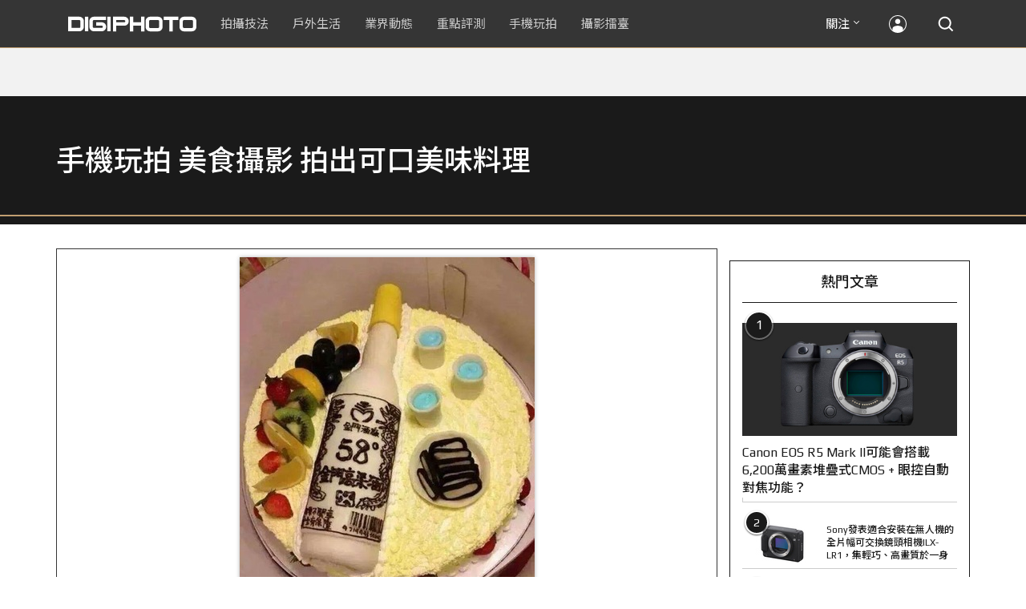

--- FILE ---
content_type: text/html; charset=utf-8
request_url: https://accounts.google.com/o/oauth2/postmessageRelay?parent=https%3A%2F%2Fdigiphoto.techbang.com&jsh=m%3B%2F_%2Fscs%2Fabc-static%2F_%2Fjs%2Fk%3Dgapi.lb.en.2kN9-TZiXrM.O%2Fd%3D1%2Frs%3DAHpOoo_B4hu0FeWRuWHfxnZ3V0WubwN7Qw%2Fm%3D__features__
body_size: 160
content:
<!DOCTYPE html><html><head><title></title><meta http-equiv="content-type" content="text/html; charset=utf-8"><meta http-equiv="X-UA-Compatible" content="IE=edge"><meta name="viewport" content="width=device-width, initial-scale=1, minimum-scale=1, maximum-scale=1, user-scalable=0"><script src='https://ssl.gstatic.com/accounts/o/2580342461-postmessagerelay.js' nonce="mluj0Ocjnrw-zEtMgxXNCw"></script></head><body><script type="text/javascript" src="https://apis.google.com/js/rpc:shindig_random.js?onload=init" nonce="mluj0Ocjnrw-zEtMgxXNCw"></script></body></html>

--- FILE ---
content_type: text/html; charset=UTF-8
request_url: https://t.ssp.hinet.net/
body_size: 61
content:
481cc4b9-e603-4459-a9dd-74991496b091!

--- FILE ---
content_type: text/html; charset=utf-8
request_url: https://www.google.com/recaptcha/api2/aframe
body_size: 267
content:
<!DOCTYPE HTML><html><head><meta http-equiv="content-type" content="text/html; charset=UTF-8"></head><body><script nonce="SeiiwRU9OBQZo9Hk7fWwyQ">/** Anti-fraud and anti-abuse applications only. See google.com/recaptcha */ try{var clients={'sodar':'https://pagead2.googlesyndication.com/pagead/sodar?'};window.addEventListener("message",function(a){try{if(a.source===window.parent){var b=JSON.parse(a.data);var c=clients[b['id']];if(c){var d=document.createElement('img');d.src=c+b['params']+'&rc='+(localStorage.getItem("rc::a")?sessionStorage.getItem("rc::b"):"");window.document.body.appendChild(d);sessionStorage.setItem("rc::e",parseInt(sessionStorage.getItem("rc::e")||0)+1);localStorage.setItem("rc::h",'1768970190589');}}}catch(b){}});window.parent.postMessage("_grecaptcha_ready", "*");}catch(b){}</script></body></html>

--- FILE ---
content_type: application/javascript;charset=UTF-8
request_url: https://tw.popin.cc/popin_discovery/recommend?mode=new&rid=300979&url=https%3A%2F%2Fdigiphoto.techbang.com%2Fphotos%2F51156&&device=pc&media=digiphoto.techbang.com&extra=mac&agency=nissin_tw&topn=50&ad=10&r_category=all&country=tw&redirect=false&uid=2c44b173fd3f1c18cd91768970186669&info=eyJ1c2VyX3RkX29zIjoiTWFjIiwidXNlcl90ZF9vc192ZXJzaW9uIjoiMTAuMTUuNyIsInVzZXJfdGRfYnJvd3NlciI6IkNocm9tZSIsInVzZXJfdGRfYnJvd3Nlcl92ZXJzaW9uIjoiMTMxLjAuMCIsInVzZXJfdGRfc2NyZWVuIjoiMTI4MHg3MjAiLCJ1c2VyX3RkX3ZpZXdwb3J0IjoiMTI4MHg3MjAiLCJ1c2VyX3RkX3VzZXJfYWdlbnQiOiJNb3ppbGxhLzUuMCAoTWFjaW50b3NoOyBJbnRlbCBNYWMgT1MgWCAxMF8xNV83KSBBcHBsZVdlYktpdC81MzcuMzYgKEtIVE1MLCBsaWtlIEdlY2tvKSBDaHJvbWUvMTMxLjAuMC4wIFNhZmFyaS81MzcuMzY7IENsYXVkZUJvdC8xLjA7ICtjbGF1ZGVib3RAYW50aHJvcGljLmNvbSkiLCJ1c2VyX3RkX3JlZmVycmVyIjoiIiwidXNlcl90ZF9wYXRoIjoiL3Bob3Rvcy81MTE1NiIsInVzZXJfdGRfY2hhcnNldCI6InV0Zi04IiwidXNlcl90ZF9sYW5ndWFnZSI6ImVuLXVzQHBvc2l4IiwidXNlcl90ZF9jb2xvciI6IjI0LWJpdCIsInVzZXJfdGRfdGl0bGUiOiIlRTYlQkElQUIlRTYlOUElOTYlRTclOUElODQlRTUlQUUlQjYlMjAlN0MlMjAlRTYlODklOEIlRTYlQTklOUYlRTclOEUlQTklRTYlOEIlOEQlMjAlRTclQkUlOEUlRTklQTMlOUYlRTYlOTQlOUQlRTUlQkQlQjElMjAlRTYlOEIlOEQlRTUlODclQkElRTUlOEYlQUYlRTUlOEYlQTMlRTclQkUlOEUlRTUlOTElQjMlRTYlOTYlOTklRTclOTAlODYlMjAlN0MlMjBESUdJUEhPVE8iLCJ1c2VyX3RkX3VybCI6Imh0dHBzOi8vZGlnaXBob3RvLnRlY2hiYW5nLmNvbS9waG90b3MvNTExNTYiLCJ1c2VyX3RkX3BsYXRmb3JtIjoiTGludXggeDg2XzY0IiwidXNlcl90ZF9ob3N0IjoiZGlnaXBob3RvLnRlY2hiYW5nLmNvbSIsInVzZXJfZGV2aWNlIjoicGMiLCJ1c2VyX3RpbWUiOjE3Njg5NzAxODY2NzAsImZydWl0X2JveF9wb3NpdGlvbiI6IiIsImZydWl0X3N0eWxlIjoiIn0=&alg=ltr&uis=%7B%22ss_fl_pp%22%3Anull%2C%22ss_yh_tag%22%3Anull%2C%22ss_pub_pp%22%3Anull%2C%22ss_im_pp%22%3Anull%2C%22ss_im_id%22%3Anull%2C%22ss_gn_pp%22%3Anull%7D&callback=_p6_a0e30bf5a738
body_size: 43607
content:
_p6_a0e30bf5a738({"author_name":null,"image":"","common_category":null,"image_url":null,"title":"","category":"","keyword":[],"url":"https://digiphoto.techbang.com/photos/51156","pubdate":"","related":[],"hot":[{"url":"https://digiphoto.techbang.com/posts/13576-fujifilm-x-pro4-rumors-reality-check","title":"復古旗艦接班人仍未現身？盤點 Fujifilm X-Pro4 近期傳聞與現實差距","image":"5330216d19083ae2b31c6fa0ab5d1943.jpg","pubdate":"202601190000000000","category":"業界動態","common_category":["lifestyle","social"],"image_url":"https://cdn1-digiphoto.techbang.com/system/revision_images/13576/large/X-Pro_4.jpg?1768792616","img_chine_url":"5330216d19083ae2b31c6fa0ab5d1943_160.jpg","task":"techbang_digiphoto_task","safe_text":true,"tag":"go_cluster","score":176},{"url":"https://digiphoto.techbang.com/posts/13573-sony-imaging-next-big-innovation-2026-2027","title":"影像產業的下一個震撼？Sony 2026-2027 年度計畫傳將迎來「巨大式創新」","image":"d21f2eafeea4b9cf48ed7a64905857f1.jpg","pubdate":"202601160000000000","category":"業界動態","common_category":["digital","business"],"image_url":"https://cdn2-digiphoto.techbang.com/system/revision_images/13573/large/Sony_Alpha.jpg?1768526146","img_chine_url":"d21f2eafeea4b9cf48ed7a64905857f1_160.jpg","task":"techbang_digiphoto_task","safe_text":true,"tag":"go_cluster","score":166},{"url":"https://digiphoto.techbang.com/posts/13579-bcn-awards-2026-sony-dji-kodak-win","title":"2026 BCN 大賞揭曉：Sony 續奪無反榜首、Kodak 舉 DJI 異軍突起成為市場新贏家","image":"5c18ba9490b525eabb7e58ef165da00b.jpg","pubdate":"202601210000000000","category":"業界動態","common_category":["digital","business"],"image_url":"https://cdn2-digiphoto.techbang.com/system/revision_images/13579/large/BCN_2026-0.jpg?1768959908","img_chine_url":"5c18ba9490b525eabb7e58ef165da00b_160.jpg","task":"techbang_digiphoto_task","safe_text":true,"tag":"go_cluster","score":86},{"url":"https://digiphoto.techbang.com/posts/13578-sony-square-global-shutter-imx928-imx929","title":"Sony 宣布推出更多款方形全域快門感光元件：IMX928、IMX929","image":"1fe9c42c9540cc421f4f01975c3f4d14.jpg","pubdate":"202601200000000000","category":"業界動態","common_category":["digital","lifestyle"],"image_url":"https://cdn0-digiphoto.techbang.com/system/revision_images/13578/large/Sony_IMX927-1.jpg?1768840085","img_chine_url":"1fe9c42c9540cc421f4f01975c3f4d14_160.jpg","task":"techbang_digiphoto_task","safe_text":true,"tag":"go_cluster","score":79},{"url":"https://digiphoto.techbang.com/posts/13571-nikon-2026-product-roadmap-red-integration","title":"旗艦進化與影像革新：Nikon 2026 年度產品佈局與 RED 技術整合預測","image":"f2a0fd1a28583af1047726b5a7a60a51.jpg","pubdate":"202601150000000000","category":"業界動態","common_category":["digital","beauty"],"image_url":"https://cdn1-digiphoto.techbang.com/system/revision_images/13571/large/Nikon.jpg?1768443140","img_chine_url":"f2a0fd1a28583af1047726b5a7a60a51_160.jpg","task":"techbang_digiphoto_task","safe_text":true,"tag":"go_cluster","score":28},{"url":"https://digiphoto.techbang.com/posts/13581-insta360-price-cut-tax-exemption","title":"免徵貨物稅大回饋！Insta360 響應新制有感降價，全系列在台入手省 14% 降幅","image":"e128f3a67e0660cced7a59fdb789cb2d.jpg","pubdate":"202601210000000000","category":"新聞稿","common_category":["digital","business"],"image_url":"https://cdn2-digiphoto.techbang.com/system/revision_images/13581/large/Insta360.jpg?1768962087","img_chine_url":"e128f3a67e0660cced7a59fdb789cb2d_160.jpg","task":"techbang_digiphoto_task","safe_text":true,"tag":"go_cluster","score":22},{"url":"https://digiphoto.techbang.com/posts/13580-fujifilm-gfx-eterna-55-imax-certified","title":"旗艦電影機新標竿：Fujifilm GFX ETERNA 55 正式通過 IMAX 認證","image":"09ace27473c3471f2793057283ad08f3.jpg","pubdate":"202601210000000000","category":"業界動態","common_category":["business","digital"],"image_url":"https://cdn1-digiphoto.techbang.com/system/revision_images/13580/large/GFX-0.jpg?1768961303","img_chine_url":"09ace27473c3471f2793057283ad08f3_160.jpg","task":"techbang_digiphoto_task","safe_text":true,"tag":"go_cluster","score":20},{"url":"https://digiphoto.techbang.com/posts/13572-synnex-dji-price-cut-due-to-tax-break","title":"攝影玩家利多！聯強響應貨物稅新制，DJI 熱門攝錄影設備即日起最高降幅達 14%","image":"b71da7f8d40d55a671e87fb959f3f39e.jpg","pubdate":"202601150000000000","category":"新聞稿","common_category":["business","digital"],"image_url":"https://cdn1-digiphoto.techbang.com/system/revision_images/13572/large/DJI-1.jpg?1768462379","img_chine_url":"b71da7f8d40d55a671e87fb959f3f39e_160.jpg","task":"techbang_digiphoto_task","safe_text":true,"tag":"go_cluster","score":15},{"url":"https://digiphoto.techbang.com/posts/13570-ricoh-gr-iv-monochrome-announced","title":"Ricoh 發表黑白隨身機 GR IV Monochrome，售價約新台幣 71,500 元","image":"e7e45ebe5a7f7b39cee947b44f791fe4.jpg","pubdate":"202601150000000000","category":"業界動態","common_category":["digital","economy"],"image_url":"https://cdn2-digiphoto.techbang.com/system/revision_images/13570/large/GR_IV_Monochrome-0.jpg?1768441185","img_chine_url":"e7e45ebe5a7f7b39cee947b44f791fe4_160.jpg","task":"techbang_digiphoto_task","safe_text":true,"tag":"go_cluster","score":15},{"url":"https://digiphoto.techbang.com/posts/13569-canon-telephoto-lens-control-patent","title":"遠端操控不再是夢？Canon 公開內建增距鏡「手電一體」控制新專利","image":"c1f75d1654a64f38836ca71c8b5aeae5.jpg","pubdate":"202601140000000000","category":"業界動態","common_category":["digital","business"],"image_url":"https://cdn1-digiphoto.techbang.com/system/revision_images/13569/large/Canon-0.jpg?1768357616","img_chine_url":"c1f75d1654a64f38836ca71c8b5aeae5_160.jpg","task":"techbang_digiphoto_task","safe_text":true,"tag":"go_cluster","score":14},{"url":"https://digiphoto.techbang.com/posts/13574-viltrox-l-mount-autofocus-lens-february-launch","title":"L 接環陣容戰力補強！Viltrox 首款 L-mount 自動對焦鏡頭傳於 2 月正式發表","image":"f494823f33a0e242134f618ce08bd160.jpg","pubdate":"202601160000000000","category":"業界動態","common_category":["digital","sports"],"image_url":"https://cdn2-digiphoto.techbang.com/system/revision_images/13574/large/VILTROX-L-mount-AF-0.jpg?1768530673","img_chine_url":"f494823f33a0e242134f618ce08bd160_160.jpg","task":"techbang_digiphoto_task","safe_text":true,"tag":"go_cluster","score":13},{"url":"https://digiphoto.techbang.com/posts/13566-canon-powershot-g7x-mark-iii-successor-rumored","title":"經典不死！傳 Canon PowerShot G7 X Mark III 的後繼機種有望在今年年底前推出？","image":"736031b8b08ee81a86dbdb89ab7bf8da.jpg","pubdate":"202601130000000000","category":"業界動態","common_category":["digital","economy"],"image_url":"https://cdn1-digiphoto.techbang.com/system/revision_images/13566/large/Canon_PowerShot_G7_Mark_III.jpg?1768270774","img_chine_url":"736031b8b08ee81a86dbdb89ab7bf8da_160.jpg","task":"techbang_digiphoto_task","safe_text":true,"tag":"go_cluster","score":12},{"url":"https://digiphoto.techbang.com/posts/13567-joel-meyerowitz-leica-fotograf-des-jahres-2025","title":"街頭攝影大師的啟蒙瞬間：喬爾．梅耶羅維茨早期傑作獲選「2025 徠卡年度照片」","image":"f9077f82ea0d51920026fe8def1bdfa1.jpg","pubdate":"202601130000000000","category":"業界動態","common_category":["lifestyle","social"],"image_url":"https://cdn2-digiphoto.techbang.com/system/revision_images/13567/large/Leica-0.jpg?1768275263","img_chine_url":"f9077f82ea0d51920026fe8def1bdfa1_160.jpg","task":"techbang_digiphoto_task","safe_text":true,"tag":"go_cluster","score":12},{"url":"https://digiphoto.techbang.com/posts/556-novice-compulsory-credits-p-a","title":"攝影新手 基礎班： P、A、S、M 拍攝模式 先搞懂","image":"","pubdate":"201101310000000000","category":"拍攝技法","safe_text":true,"common_category":["business","digital"],"image_url":null,"task":"techbang_digiphoto_task","score":11},{"url":"https://digiphoto.techbang.com/posts/13557-fuji-instax-mini-evo-cinema-8mm-camera","title":"富士發表 instax mini Evo Cinema，首創 8mm 攝影機手感與影片馬上看體驗","image":"3aba5548628d3ed5dd7b0ad4daee0e08.jpg","pubdate":"202601070000000000","category":"業界動態","common_category":["lovemarrige","digital"],"image_url":"https://cdn2-digiphoto.techbang.com/system/revision_images/13557/large/instax_mini_Evo_Cinema-000.jpg?1767775838","img_chine_url":"3aba5548628d3ed5dd7b0ad4daee0e08_160.jpg","task":"techbang_digiphoto_task","safe_text":true,"tag":"go_cluster","score":9},{"url":"https://digiphoto.techbang.com/posts/13575-nikon-viltrox-patent-lawsuit-china-z-mount","title":"Nikon 於中國對 Viltrox 提起專利訴訟，焦點疑指向新發表的 Z 接環增距鏡","image":"036fd8bb783a43c8001fe74bc9f6c47b.jpg","pubdate":"202601190000000000","category":"業界動態","common_category":["digital","carbike"],"image_url":"https://cdn1-digiphoto.techbang.com/system/revision_images/13575/large/Nikon_Viltrox.jpg?1768788203","img_chine_url":"036fd8bb783a43c8001fe74bc9f6c47b_160.jpg","task":"techbang_digiphoto_task","safe_text":true,"tag":"go_cluster","score":9},{"url":"https://digiphoto.techbang.com/posts/13553-2025-photography-market-kodak-zoom-lens","title":"2025 年攝影器材市場年度觀察：柯達隨身機驚喜奪冠，變焦鏡頭穩坐市場主流","image":"39d6c6e0550fe94c8c9e930f29c5ed98.jpg","pubdate":"202601060000000000","category":"業界動態","common_category":["digital","business"],"image_url":"https://cdn0-digiphoto.techbang.com/system/revision_images/13553/large/Map_Camera_2026.jpg?1767664000","img_chine_url":"39d6c6e0550fe94c8c9e930f29c5ed98_160.jpg","task":"techbang_digiphoto_task","safe_text":true,"tag":"go_cluster","score":7},{"url":"https://digiphoto.techbang.com/posts/12950-2025-six-types-of-body-worn-camera-purchase-guide-easy-to-take-photos-quality-is-paramount","title":"2025六大類型隨身相機選購指南！輕鬆拍照畫質至上","image":"07cfb9306ceeadfab40c0902ff8779b0.jpg","pubdate":"202412240000000000","category":"拍攝技法","safe_text":true,"common_category":["digital","business"],"image_url":"https://cdn1-digiphoto.techbang.com/system/revision_images/12950/large/Camera-01.jpg?1735009997","task":"techbang_digiphoto_task","score":7},{"url":"https://digiphoto.techbang.com/posts/13506-canon-retro-camera-32mp-full-frame-sensor-2026","title":"Canon 復古相機傳聞規格曝光：搭載 3,250 萬像素全片幅感光元件，預計 2026 年問世","image":"9e49028d423db89847c8f7cb4fb50d18.jpg","pubdate":"202512080000000000","category":"業界動態","common_category":["digital","beauty"],"image_url":"https://cdn2-digiphoto.techbang.com/system/revision_images/13506/large/ae1rfheader-0.jpg?1765158580","img_chine_url":"9e49028d423db89847c8f7cb4fb50d18_160.jpg","task":"techbang_digiphoto_task","safe_text":true,"tag":"go_cluster","score":7},{"url":"https://digiphoto.techbang.com/posts/13565-fujifilm-x-t6-rumored-for-2026","title":"傳聞富士預計將在 2026 年 9 月發表最新旗艦相機 Fujifilm X-T6？","image":"c8f0d669d2ad4850bbf07ec284aad112.jpg","pubdate":"202601130000000000","category":"業界動態","common_category":["lifestyle","social"],"image_url":"https://cdn1-digiphoto.techbang.com/system/revision_images/13565/large/X-T6.jpg?1768267345","img_chine_url":"c8f0d669d2ad4850bbf07ec284aad112_160.jpg","task":"techbang_digiphoto_task","safe_text":true,"tag":"go_cluster","score":6},{"url":"https://digiphoto.techbang.com/posts/13564-fujifilm-x-half-white-edition","title":"Fujifilm X-Half 白色版驚喜亮相，引領數位半格機的純白文青風暴","image":"423ec03b9b5b52a60071dda8f1011a04.jpg","pubdate":"202601120000000000","category":"業界動態","common_category":["trip","sports"],"image_url":"https://cdn1-digiphoto.techbang.com/system/revision_images/13564/large/X_half-white-0.jpg?1768187485","img_chine_url":"423ec03b9b5b52a60071dda8f1011a04_160.jpg","task":"techbang_digiphoto_task","safe_text":true,"tag":"go_cluster","score":5},{"url":"https://digiphoto.techbang.com/posts/12840-fujifilm-officially-announces-the-fujifilm-x-m5-a-new-generation-of-entry-level-camera-with-excellent-performance-the-suggested-price-is-about-nt26000","title":"富士正式發表FUJIFILM X-M5！性能出色的新一代入門相機，建議售價約NT$26,000","image":"660eb463d67d02f3743a534c5506109a.jpg","pubdate":"202410150000000000","category":"業界動態","safe_text":true,"common_category":["digital","business"],"image_url":"https://cdn0-digiphoto.techbang.com/system/revision_images/12840/large/xm5-0.JPG?1728956529","task":"techbang_digiphoto_task","score":4},{"url":"https://digiphoto.techbang.com/posts/13431-fuji-x-t30-iii-xc-13-33mm-announced","title":"輕巧經典再升級：富士正式發表 X-T30 III 和 XC 13-33mm F3.5-6.3 OIS","image":"4bc814d26df8455f524ed3539032c762.jpg","pubdate":"202510230000000000","category":"業界動態","safe_text":true,"common_category":["digital","business"],"image_url":"https://cdn1-digiphoto.techbang.com/system/revision_images/13431/large/X-T30_III-0.jpg?1761202146","task":"techbang_digiphoto_task","score":4},{"url":"https://digiphoto.techbang.com/posts/13011-canon-is-rumored-to-be-launching-a-high-magnification-zoom-camera-similar-to-the-powershot-sx70-hs-in-2025","title":"傳聞 Canon 計劃在 2025 年推出類似 PowerShot SX70 HS 的高倍率變焦相機","image":"f83d0ac2f0237bd614aab3e795bc4a58.jpg","pubdate":"202502050000000000","category":"業界動態","safe_text":true,"common_category":["digital","carbike"],"image_url":"https://cdn0-digiphoto.techbang.com/system/revision_images/13011/large/PowerShot_SX70_HS-0.jpg?1738726669","task":"techbang_digiphoto_task","score":4},{"url":"https://digiphoto.techbang.com/posts/10935-sun-surveyor-is-a-great-helper-in-getting-a-precise-picture-of-the-suns-position","title":"太陽測量師（Sun Surveyor），精準掌握太陽方位的好幫手","image":"25d04b886f6e527d552e28998d48273e.jpg","pubdate":"202205040000000000","category":"拍攝技法","safe_text":true,"common_category":["lifestyle","business"],"image_url":"https://cdn1-digiphoto.techbang.com/system/revision_images/10935/large/02.jpg?1623635410","task":"techbang_digiphoto_task","topic":["digital","game"],"score":4},{"url":"https://digiphoto.techbang.com/posts/13181-godox-unveils-godox-it30-pro-a-studio-in-your-pocket-that-redefines-the-lightness-and-professionalism-of-flash","title":"神牛發表 Godox iT30 Pro：口袋裡的攝影棚，重新定義閃光燈的輕巧與專業","image":"42d68e7c743a02f302758d01ebbdea22.jpg","pubdate":"202505220000000000","category":"業界動態","safe_text":true,"common_category":["digital","business"],"image_url":"https://cdn1-digiphoto.techbang.com/system/revision_images/13181/large/Godox_iT30Pro-0.jpg?1747881719","task":"techbang_digiphoto_task","score":4},{"url":"https://digiphoto.techbang.com/posts/12969-fujifilm-x-m5","title":"不容小覷的輕巧入門機！FUJIFILM X-M5 快速評測","image":"0929836f275f4b4506a59fc59bd1da84.jpg","pubdate":"202501080000000000","category":"拍攝技法","safe_text":false,"common_category":["digital","business"],"image_url":"https://cdn1-digiphoto.techbang.com/system/revision_images/12969/large/X-M5-00.jpg?1736156124","task":"techbang_digiphoto_task","score":4},{"url":"https://digiphoto.techbang.com/posts/1110","title":"相機背帶綁法 教學 | DIGIPHOTO-用鏡頭享受生命","image":"b1baa19b0cc21b195033077c3f612657.jpg","pubdate":"000000000000000000","category":"","safe_text":true,"common_category":["business"],"image_url":"https://digiphoto.techbang.com/cover_images/headline/missing.png","score":3},{"url":"https://digiphoto.techbang.com/posts/13443-sandmarc-iphone-17-pro-telephoto-lens-16x-zoom","title":"Sandmarc 推出專屬 iPhone 17 Pro 系列的望遠鏡頭，將光學變焦最高推升至 16 倍","image":"ade2b5721ba0aeb707884816370cf8e7.jpg","pubdate":"202510300000000000","category":"手機玩拍","safe_text":true,"common_category":["digital","business"],"image_url":"https://cdn0-digiphoto.techbang.com/system/revision_images/13443/large/Sandmarc-0.JPG?1761794834","task":"techbang_digiphoto_task","score":3},{"url":"https://digiphoto.techbang.com/posts/13568-fuji-xf-18mm-f2-patent","title":"經典餅乾鏡迎來改款曙光？富士公開新款 XF 18mm F2 定焦鏡頭的內對焦專利","image":"356a053e47fcb1c56b73ff11212fba9e.jpg","pubdate":"202601140000000000","category":"業界動態","common_category":["lifestyle","social"],"image_url":"https://cdn1-digiphoto.techbang.com/system/revision_images/13568/large/XF_18mm_F2_R-0.jpg?1768354422","img_chine_url":"356a053e47fcb1c56b73ff11212fba9e_160.jpg","task":"techbang_digiphoto_task","safe_text":true,"tag":"go_cluster","score":3},{"url":"https://digiphoto.techbang.com/posts/13554-godox-xr-xrs-universal-ttl-receiver","title":"Godox 發表全新 XR / XRS 無線接收器：打破品牌藩籬，實現跨系統 TTL 自由調度","image":"c7e15506e0b93d758fa39a23a321ac13.jpg","pubdate":"202601060000000000","category":"業界動態","common_category":["digital","business"],"image_url":"https://cdn1-digiphoto.techbang.com/system/revision_images/13554/large/Godox-XR-TTL-0.jpg?1767667718","img_chine_url":"c7e15506e0b93d758fa39a23a321ac13_160.jpg","task":"techbang_digiphoto_task","safe_text":true,"tag":"go_cluster","score":3},{"url":"https://digiphoto.techbang.com/posts/13558-nikon-z-24-105mm-travel-lens","title":"重新定義旅行鏡：Nikon 發表  Z 24-105mm f/4-7.1，極致輕量化引領隨身攝影新視界","image":"c6313a97deb3792bada5fb77a7448fb1.jpg","pubdate":"202601080000000000","category":"業界動態","common_category":["digital","business"],"image_url":"https://cdn0-digiphoto.techbang.com/system/revision_images/13558/large/Nikon_24-105mm_F4-7.1-0.jpg?1767835924","img_chine_url":"c6313a97deb3792bada5fb77a7448fb1_160.jpg","task":"techbang_digiphoto_task","safe_text":true,"tag":"go_cluster","score":3},{"url":"https://digiphoto.techbang.com/posts/13556-fujifilm-xh2-firmware-update-130","title":"質感與機能同步進化：Fujifilm X half 迎來 Ver.1.30 重大韌體更新","image":"c9610276bda6f6b924b2ce5b4096990c.jpg","pubdate":"202601070000000000","category":"業界動態","common_category":["lovemarrige","digital"],"image_url":"https://cdn1-digiphoto.techbang.com/system/revision_images/13556/large/X_half.jpg?1767749943","img_chine_url":"c9610276bda6f6b924b2ce5b4096990c_160.jpg","task":"techbang_digiphoto_task","safe_text":true,"tag":"go_cluster","score":2},{"url":"https://digiphoto.techbang.com/posts/13551-sony-fx3-ii-a7r-vi-2026-new-camera-rumors","title":"Sony 2026 年新產品震撼彈：FX3 II 與 A7R VI 領銜，多款重點新機傳聞總整理","image":"1164b8e4dacea7072a142df040d370eb.jpg","pubdate":"202601050000000000","category":"業界動態","common_category":["digital","business"],"image_url":"https://cdn1-digiphoto.techbang.com/system/revision_images/13551/large/Sony.jpg?1767579658","img_chine_url":"1164b8e4dacea7072a142df040d370eb_160.jpg","task":"techbang_digiphoto_task","safe_text":true,"tag":"go_cluster","score":2},{"url":"https://digiphoto.techbang.com/posts/10791-outdoor-wild-fun-camping-no-news-have-seen-it-how-should-i-pick-the-first-tent","title":"【戶外生活】露營新手看過來！第一頂帳篷應該怎麼挑？","image":"f194da776d3b30fc8e4fd51cc674fedb.jpg","pubdate":"202103160000000000","category":"拍攝技法","safe_text":true,"common_category":["lifestyle","business"],"image_url":"https://cdn0-digiphoto.techbang.com/system/revision_images/10791/large/1-79.jpg?1615866160","task":"techbang_digiphoto_task","topic":["trip","gourmet"],"score":2},{"url":"https://digiphoto.techbang.com/posts/13453-viltrox-tilt-shift-lens-patent-sony","title":"瞄準 Sony 用戶？Viltrox 移軸鏡頭專利圖曝光！副廠移軸鏡首見電子接點","image":"3d7ce09aa4d1069311f544afa4b6908d.jpg","pubdate":"202511050000000000","category":"業界動態","safe_text":true,"common_category":["business","digital"],"image_url":"https://cdn1-digiphoto.techbang.com/system/revision_images/13453/large/VILTROX-tilt-0.jpg?1762305776","task":"techbang_digiphoto_task","score":2},{"url":"https://digiphoto.techbang.com/posts/12276-there-are-indications-that-canon-will-gradually-introduce-second-generation-versions-of-rf-lenses-starting-in-2024","title":"有跡象顯示Canon將於2024年開始陸續推出RF鏡頭的第二代版本","image":"9d9d6391a54470d2cbc533127fcde4f7.jpg","pubdate":"202309200000000000","category":"業界動態","safe_text":true,"common_category":["digital","lifestyle"],"image_url":"https://cdn2-digiphoto.techbang.com/system/revision_images/12276/large/RF-mount-lens_%E6%8B%B7%E8%B2%9D.jpg?1695170103","task":"techbang_digiphoto_task","score":2},{"url":"https://digiphoto.techbang.com/posts/2867-iii-photography-photographing-vent-can-thoroughly-uncomfortable-emotions","title":"驚聲尖叫玩攝影，拍照也能徹底發洩不爽情緒！ | DIGIPHOTO-用鏡頭享受生命","image":"b1baa19b0cc21b195033077c3f612657.jpg","pubdate":"000000000000000000","category":"","safe_text":true,"common_category":["lovemarrige"],"image_url":"https://digiphoto.techbang.com/cover_images/headline/missing.png","score":2},{"url":"https://digiphoto.techbang.com/posts/4571-diy-water-polo-shutter-trigger-devices-high-speed-photography-effects","title":"DIY 水球快門觸發裝置，實現高速攝影效果 | DIGIPHOTO-用鏡頭享受生命","image":"01afc0d082fb7c56aaac6c04a0239c90.jpg","pubdate":"000000000000000000","category":"","safe_text":true,"common_category":["business"],"image_url":"https://cdn2-digiphoto-techbang.pixfs.net/system/cover_images/4571/headline/MG_9839-3.jpg?1364452132","score":2},{"url":"https://digiphoto.techbang.com/posts/13577-voigtlander-portrait-heliar-75mm-f18","title":"經典光學與現代機能的交會：福論達 Portrait Heliar 75mm F1.8 雙接環版本正式登場","image":"86648fcebcc99faeabe919eb4308a07d.jpg","pubdate":"202601200000000000","category":"業界動態","common_category":["digital","fashion"],"image_url":"https://cdn1-digiphoto.techbang.com/system/revision_images/13577/large/Portrait_Heliar_75mm_F1.8-0.jpg?1768815816","img_chine_url":"86648fcebcc99faeabe919eb4308a07d_160.jpg","task":"techbang_digiphoto_task","safe_text":true,"tag":"go_cluster","score":2},{"url":"https://digiphoto.techbang.com/posts/13156-rumoured-that-sony-may-release-two-new-cameras-in-may-one-of-which-will-be-a-new-model-of-the-a7c-series","title":"傳聞 Sony 可能會在 5 月發布兩款新相機，其中一款會是 A7C 系列的全新機種？","image":"276b6daa42e210346c3bf48bbacb5343.jpg","pubdate":"202505060000000000","category":"業界動態","safe_text":true,"common_category":["digital","business"],"image_url":"https://cdn0-digiphoto.techbang.com/system/revision_images/13156/large/Sony-May-0.jpg?1746497645","task":"techbang_digiphoto_task","score":2},{"url":"https://digiphoto.techbang.com/posts/13508-pentax-espio-140-film-camera-rumors","title":"底片浪潮再起？傳 PENTAX 將推出新款 ESPIO 140 隨身機，高階底片機計畫曝光","image":"157cd848f286c95f22d71fe30dba0f23.jpg","pubdate":"202512080000000000","category":"業界動態","common_category":["lifestyle","social"],"image_url":"https://cdn0-digiphoto.techbang.com/system/revision_images/13508/large/PENTAX_ESPIO_140-0.jpg?1765163669","img_chine_url":"157cd848f286c95f22d71fe30dba0f23_160.jpg","task":"techbang_digiphoto_task","safe_text":true,"tag":"go_cluster","score":2},{"url":"https://digiphoto.techbang.com/posts/11421-sony-robot-dog-aibo-was-born-in-the-4th-anniversary-of-the-birth-of-the-new-color-strawberry-milk-for-sale-with-a-suggested-price-of-about-nt-55000","title":"Sony機器狗aibo誕生4週年限量新色「草莓牛奶」發售，建議售價約NT$ 55,000","image":"070814eeacd2dd2b1fff975c4f422cd4.jpg","pubdate":"202202040000000000","category":"業界動態","safe_text":true,"common_category":["digital","business"],"image_url":"https://cdn1-digiphoto.techbang.com/system/revision_images/11421/large/01.jpg?1643889501","task":"techbang_digiphoto_task","topic":["digital","electronics"],"score":2},{"url":"https://digiphoto.techbang.com/posts/12672-canonrf-s-39mm-f35-stm-dual-fisheyeaps-c3d-vr","title":"Canon發表RF-S 3.9mm F3.5 STM Dual Fisheye！APS-C片幅專用3D VR鏡頭","image":"75b615ce66cdcb843168e9da2444c94c.jpg","pubdate":"202406110000000000","category":"業界動態","safe_text":true,"common_category":["digital","business"],"image_url":"https://cdn2-digiphoto.techbang.com/system/revision_images/12672/large/RF-S3.9mm_F3.5_STM-00.jpg?1718071088","task":"techbang_digiphoto_task","score":2},{"url":"https://digiphoto.techbang.com/posts/13555-bcn-sony-a7-v-eos-r6-mark-iii-camera-sales","title":"BCN 公布最新相機銷售狀況！Sony A7 V 首發銷量表現強勁，EOS R6 Mark III 緊追在後","image":"7658de569b302283dc0486618d943b7d.jpg","pubdate":"202601070000000000","category":"業界動態","common_category":["digital","business"],"image_url":"https://cdn0-digiphoto.techbang.com/system/revision_images/13555/large/A7V_R6III.jpg?1767749319","img_chine_url":"7658de569b302283dc0486618d943b7d_160.jpg","task":"techbang_digiphoto_task","safe_text":true,"tag":"go_cluster","score":2},{"url":"https://digiphoto.techbang.com/posts/13526-nikon-z9-firmware-update-ver-5-30-focus-image-control","title":"旗艦效能再進化：Nikon Z9 最新韌體 Ver.5.30 釋出，全面優化對焦與影像控制","image":"e35de0e21b7b8e2383b0eeff9fddf4d5.jpg","pubdate":"202512180000000000","category":"業界動態","common_category":["digital","economy"],"image_url":"https://cdn2-digiphoto.techbang.com/system/revision_images/13526/large/Nikon_Z9.jpg?1766022651","img_chine_url":"e35de0e21b7b8e2383b0eeff9fddf4d5_160.jpg","task":"techbang_digiphoto_task","safe_text":true,"tag":"go_cluster","score":2},{"url":"https://digiphoto.techbang.com/posts/12996-instax-wide-evo-nt12000","title":"富士正式發表首款寬幅混合式馬上看相機 instax WIDE Evo！售價約 NT$12,000","image":"d680d00f562bc8eac548751d00754b05.jpg","pubdate":"202501220000000000","category":"業界動態","safe_text":true,"common_category":["business","digital"],"image_url":"https://cdn1-digiphoto.techbang.com/system/revision_images/12996/large/instax_WIDE_Evo-0.jpg?1737511425","task":"techbang_digiphoto_task","score":2},{"url":"https://digiphoto.techbang.com/posts/13267-cp2026-is-confirmed-to-be-held-from-february-26-2026-at-the-pacific-convention-and-exhibition-center-in-yokohama-japan","title":"CP+ 2026 確認將於 2026 年 2 月 26 日起在日本橫濱太平洋會展中心舉行","image":"65bf297d9c77f2350d52f7d2b3fe7beb.jpg","pubdate":"202507180000000000","category":"業界動態","safe_text":true,"common_category":["business","digital"],"image_url":"https://cdn2-digiphoto.techbang.com/system/revision_images/13267/large/CP_.jpg?1752804764","task":"techbang_digiphoto_task","score":2},{"url":"https://digiphoto.techbang.com/posts/13254-canon-has-introduced-a-camera-activation-password-for-several-eos-r-cameras-in-response-to-eu-device-safety-regulations","title":"Canon 為多台 EOS R 相機導入相機啟動密碼機制，回應歐盟裝置安全法規","image":"1d4224727621025f956e36ff4a030a0e.jpg","pubdate":"202507100000000000","category":"業界動態","safe_text":true,"common_category":["digital","business"],"image_url":"https://cdn0-digiphoto.techbang.com/system/revision_images/13254/large/Canon-0.jpg?1752116515","task":"techbang_digiphoto_task","score":2},{"url":"https://digiphoto.techbang.com/posts/13270-bcn-award-2025-announces-sales-results-in-the-japanese-photography-market-in-the-first-half-of-the-year-sony-becomes-the-leader-in-the-mirrorless-market-once-again","title":"BCN Award 2025 上半年日本攝影市場銷售成績公布：Sony 再登無反市場龍頭寶座","image":"ca782838212c3e654670bfe6712482f3.jpg","pubdate":"202507210000000000","category":"業界動態","safe_text":true,"common_category":["business","digital"],"image_url":"https://cdn1-digiphoto.techbang.com/system/revision_images/13270/large/Sony-0.jpg?1753068881","task":"techbang_digiphoto_task","score":2}],"share":0,"pop":[],"ad":[{"_id":"661e6535324ed172b08b4568","dsp":"appier","title":"當年的楓之谷回來了，楓之谷世界","image":"https://cr.adsappier.com/i/7536d43d-05d3-40c3-92c4-048afc86b409/L6qm2G4_1751449395090_0.jpeg","origin_url":"https://tw.c.appier.net/xclk?bidobjid=LfTbRcBDA_uHwpOGzFdwaQ&cid=UT1gSoEXQL-tBE-pl1JEBQ&crid=dNRafaHVSXu5MfGxZpdBRw&crpid=esnlq_-cSFqLjsUd8_ki3Q&soid=WYaH&partner_id=0ZbOxc8zecjd&bx=Cylxwnu_7PMPKqZV7qfD2rfQo0Mm206-uY79uqa13bgjcHTaUDtBKjtgwmN1w8zjKY7BUnu-uYgWJ4u_74x1wHTRuqayK4lBZyu_uYsNwyu-uYsBuqa1ord1K4lBZDw121uVo4QV7nQDKqd1eM&ui=CylYc8Myuqa17ru9orM9oroPKqux7Pa_ord1eM&consent=1&ddhh=oqGWoM","url":"https://a.popin.cc/popin_redirect/redirect?lp=https%3A%2F%2Ftw.c.appier.net%2Fxclk%3Fbidobjid%3DLfTbRcBDA_uHwpOGzFdwaQ%26cid%3DUT1gSoEXQL-tBE-pl1JEBQ%26crid%3DdNRafaHVSXu5MfGxZpdBRw%26crpid%3Desnlq_-cSFqLjsUd8_ki3Q%26soid%3DWYaH%26partner_id%3D0ZbOxc8zecjd%26bx%3DCylxwnu_7PMPKqZV7qfD2rfQo0Mm206-uY79uqa13bgjcHTaUDtBKjtgwmN1w8zjKY7BUnu-uYgWJ4u_74x1wHTRuqayK4lBZyu_uYsNwyu-uYsBuqa1ord1K4lBZDw121uVo4QV7nQDKqd1eM%26ui%3DCylYc8Myuqa17ru9orM9oroPKqux7Pa_ord1eM%26consent%3D1%26ddhh%3DoqGWoM&data=[base64]&token=0373355d643112cf42ee&t=1768970188280&uid=2c44b173fd3f1c18cd91768970186669&crypto=hwPyTX71MlgLi0hMPB8lO5kzDeToOl8YT1ahNBN07a8=","imp":"https://a.popin.cc/popin_redirect/redirect?lp=&data=[base64]&token=0373355d643112cf42ee&t=1768970188280&uid=2c44b173fd3f1c18cd91768970186669&type=imp","media":"Maplestory Worlds","campaign":"661e62fd324ed12b388b4567","nid":"661e6535324ed172b08b4568","imptrackers":["https://ss-jp2.appiersig.com/winshowimg?bidobjid=LfTbRcBDA_uHwpOGzFdwaQ&cid=UT1gSoEXQL-tBE-pl1JEBQ&crid=dNRafaHVSXu5MfGxZpdBRw&crpid=esnlq_-cSFqLjsUd8_ki3Q&soid=WYaH&partner_id=0ZbOxc8zecjd&bx=Cylxwnu_7PMPKqZV7qfD2rfQo0Mm206-uY79uqa13bgjcHTaUDtBKjtgwmN1w8zjKY7BUnu-uYgWJ4u_74x1wHTRuqayK4lBZyu_uYsNwyu-uYsBuqa1ord1K4lBZDw121uVo4QV7nQDKqd1eM&ui=CylYc8Myuqa17ru9orM9oroPKqux7Pa_ord1eM&consent=1&ddhh=oqGWoM&price=0.07437169799804688","https://vst.c.appier.net/w?cid=UT1gSoEXQL-tBE-pl1JEBQ&crid=dNRafaHVSXu5MfGxZpdBRw&crpid=esnlq_-cSFqLjsUd8_ki3Q&bidobjid=LfTbRcBDA_uHwpOGzFdwaQ&partner_id=0ZbOxc8zecjd&tracking_ns=622d4f6d43bf814&consent=1&w=1","https://gocm.c.appier.net/popin","https://abr.ge/@maplestoryworlds/appier?ad_creative=gl_artale_myarea&ad_group=appier_broad&ad_id=&campaign=1-1_gl_tw_250424&campaign_id=&click_id=UT1gSoEXQL-tBE-pl1JEBQ.LfTbRcBDA_uHwpOGzFdwaQ&content=pc_tw&routing_short_id=8wkopz&sub_id=appier_broad&term=gl_artale_myarea&tracking_template_id=bf43fcbbf73d154f9e0f950e8ec8b0b7&ad_type=view&_atrk_c=UT1gSoEXQL-tBE-pl1JEBQ&_atrk_cr=dNRafaHVSXu5MfGxZpdBRw&_atrk_pt=0ZbOxc8zecjd&_atrk_bi=LfTbRcBDA_uHwpOGzFdwaQ&_atrk_f=${appierfsk}","https://mt-usw.appiersig.com/event?bidobjid=LfTbRcBDA_uHwpOGzFdwaQ&cid=UT1gSoEXQL-tBE-pl1JEBQ&oid=TbOw08gTQ3SyhML0FPS_pA&partner_id=0ZbOxc8zecjd&s2s=0&event=show&loc=show&dm=&osv=10.15.7.0&adj=0&cn=03bgjcHTaUDtBKjtgwmN1w8zjKY7BUM&url=[base64]"],"clicktrackers":[],"score":0.0022755786057165883,"score2":0.0022755786057165883,"privacy":"","image_fit":true},{"_id":"66988ede324ed162a18b4567","dsp":"boardciel","title":"內行人激推 無漂白有履歷最安心零食","image":"https://crs.rixbeedesk.com/95d1b3/267e81b25c6d98fed805807f9cf1acc6.png","origin_url":"https://ap-b.trk.rixbeedesk.com/rix/track?event=3&info=[base64]&pb=[base64]","url":"https://a.popin.cc/popin_redirect/redirect?lp=https%3A%2F%2Fap-b.trk.rixbeedesk.com%2Frix%2Ftrack%3Fevent%3D3%26info%[base64]%26pb%[base64]&data=[base64]&token=ca33929513c9da9a2f1f&t=1768970188276&uid=2c44b173fd3f1c18cd91768970186669&crypto=hwPyTX71MlgLi0hMPB8lO5kzDeToOl8YT1ahNBN07a8=","imp":"https://a.popin.cc/popin_redirect/redirect?lp=&data=[base64]&token=ca33929513c9da9a2f1f&t=1768970188276&uid=2c44b173fd3f1c18cd91768970186669&type=imp","media":"萬歲牌開心果","campaign":"66988e2f324ed153b18b4567","nid":"66988ede324ed162a18b4567","imptrackers":["https://ap-b.trk.rixbeedesk.com/rix/track?event=1&info=[base64]","https://ap-b.trk.rixbeedesk.com/rix/track?event=2&info=[base64]","https://apse.trk.rixengine.com/win?tid=ac21922b771944629793fc1c96546b0e&info=[base64]&price=0.023","https://apse.trk.rixengine.com/imp?tid=ac21922b771944629793fc1c96546b0e&info=[base64]&price=0.023","https://boardciel.apse.svr.rixengine.com/tracker/cap?info=[base64]"],"clicktrackers":["https://apse.trk.rixengine.com/clk?tid=ac21922b771944629793fc1c96546b0e&info=[base64]&price=0.023"],"score":7.037395856264573E-4,"score2":7.037395856264573E-4,"privacy":"","image_fit":true},{"_id":"528516503","title":"75%男性兩週說讚，有御瑪卡的男性就是如此地帥！","image":"https://imageaws.popin.cc/ML/9f3754747f05b273e2d6caf2c60d9837.png","origin_url":"","url":"https://trace.popin.cc/ju/ic?tn=6e22bb022cd37340eb88f5c2f2512e40&trackingid=c7e67f815a86049506ca6f1557cd447a&acid=33395&data=[base64]&uid=2c44b173fd3f1c18cd91768970186669&mguid=&gprice=z71W7M6B35v_lYI2PXHF_Kdg5Gqvuo34hxTFTH1-Zz0&pb=d","imp":"","media":"三得利健康網路商店","campaign":"4215424","nid":"528516503","imptrackers":["https://trace.popin.cc/ju/ic?tn=6e22bb022cd37340eb88f5c2f2512e40&trackingid=c7e67f815a86049506ca6f1557cd447a&acid=33395&data=[base64]&uid=2c44b173fd3f1c18cd91768970186669&mguid="],"clicktrackers":["https://a.popin.cc/popin_redirect/redirect?lp=&data=[base64]&token=c7e67f815a86049506ca6f1557cd447a&t=1768970188276&uid=2c44b173fd3f1c18cd91768970186669&nc=1&crypto=hwPyTX71MlgLi0hMPB8lO5kzDeToOl8YT1ahNBN07a8="],"score":2.0656286706800925E-4,"score2":2.13639E-4,"privacy":"","trackingid":"c7e67f815a86049506ca6f1557cd447a","c2":5.934369983151555E-5,"c3":0.0,"image_fit":true,"image_background":0,"c":6.0,"userid":"4A_迪艾思_三得利_御瑪卡"},{"_id":"525079984","title":"我們都吃了5年以上20倍濃縮三得利御瑪卡現在就體驗","image":"https://imageaws.popin.cc/ML/e87c5e587eaeac683c0e763a129411da.png","origin_url":"","url":"https://trace.popin.cc/ju/ic?tn=6e22bb022cd37340eb88f5c2f2512e40&trackingid=032f5223ef07430d866e1648944146fe&acid=33395&data=[base64]&uid=2c44b173fd3f1c18cd91768970186669&mguid=&gprice=hJ_vMZL_97yWB2c4QVHmDFSAUqBX2V9zbAnBKNTt50E&pb=d","imp":"","media":"三得利健康網路商店","campaign":"4215424","nid":"525079984","imptrackers":["https://trace.popin.cc/ju/ic?tn=6e22bb022cd37340eb88f5c2f2512e40&trackingid=032f5223ef07430d866e1648944146fe&acid=33395&data=[base64]&uid=2c44b173fd3f1c18cd91768970186669&mguid="],"clicktrackers":["https://a.popin.cc/popin_redirect/redirect?lp=&data=[base64]&token=032f5223ef07430d866e1648944146fe&t=1768970188277&uid=2c44b173fd3f1c18cd91768970186669&nc=1&crypto=hwPyTX71MlgLi0hMPB8lO5kzDeToOl8YT1ahNBN07a8="],"score":1.9227389374246333E-4,"score2":1.9886100000000002E-4,"privacy":"","trackingid":"032f5223ef07430d866e1648944146fe","c2":5.52347773918882E-5,"c3":0.0,"image_fit":true,"image_background":0,"c":6.0,"userid":"4A_迪艾思_三得利_御瑪卡"},{"_id":"526429712","title":"[御瑪卡]讓男人不再逃避 正面對決","image":"https://imageaws.popin.cc/ML/1c613f76b884634a0c5d40d068f96dc3.png","origin_url":"","url":"https://trace.popin.cc/ju/ic?tn=6e22bb022cd37340eb88f5c2f2512e40&trackingid=9764cb81000bc6f246a52ab9c601ce3b&acid=33395&data=[base64]&uid=2c44b173fd3f1c18cd91768970186669&mguid=&gprice=riG8K9GYv1FQmMGFruERaTy_gfF_F_x0KmjmaoPih0U&pb=d","imp":"","media":"三得利健康網路商店","campaign":"4506667","nid":"526429712","imptrackers":["https://trace.popin.cc/ju/ic?tn=6e22bb022cd37340eb88f5c2f2512e40&trackingid=9764cb81000bc6f246a52ab9c601ce3b&acid=33395&data=[base64]&uid=2c44b173fd3f1c18cd91768970186669&mguid="],"clicktrackers":["https://a.popin.cc/popin_redirect/redirect?lp=&data=[base64]&token=9764cb81000bc6f246a52ab9c601ce3b&t=1768970188277&uid=2c44b173fd3f1c18cd91768970186669&nc=1&crypto=hwPyTX71MlgLi0hMPB8lO5kzDeToOl8YT1ahNBN07a8="],"score":1.750169752079711E-4,"score2":1.81013E-4,"privacy":"","trackingid":"9764cb81000bc6f246a52ab9c601ce3b","c2":5.027870793128386E-5,"c3":0.0,"image_fit":true,"image_background":0,"c":6.0,"userid":"4A_迪艾思_三得利_御瑪卡"},{"_id":"531583299","title":"【御瑪卡】我們不敢說自己多強 但起碼能滿足你的需求","image":"https://imageaws.popin.cc/ML/abb9d8b951ad049c07f5553f3d205ad4.png","origin_url":"","url":"https://trace.popin.cc/ju/ic?tn=6e22bb022cd37340eb88f5c2f2512e40&trackingid=6c1d28c58e0dfbc75dd93a9819a3a1a5&acid=33395&data=[base64]&uid=2c44b173fd3f1c18cd91768970186669&mguid=&gprice=KjhRTAidW2SBbzmL4o94I9Z98s2poevCciySXZB0Quk&pb=d","imp":"","media":"三得利健康網路商店","campaign":"4553582","nid":"531583299","imptrackers":["https://trace.popin.cc/ju/ic?tn=6e22bb022cd37340eb88f5c2f2512e40&trackingid=6c1d28c58e0dfbc75dd93a9819a3a1a5&acid=33395&data=[base64]&uid=2c44b173fd3f1c18cd91768970186669&mguid="],"clicktrackers":["https://a.popin.cc/popin_redirect/redirect?lp=&data=[base64]&token=6c1d28c58e0dfbc75dd93a9819a3a1a5&t=1768970188278&uid=2c44b173fd3f1c18cd91768970186669&nc=1&crypto=hwPyTX71MlgLi0hMPB8lO5kzDeToOl8YT1ahNBN07a8="],"score":1.7391546976959927E-4,"score2":1.7987300000000002E-4,"privacy":"","trackingid":"6c1d28c58e0dfbc75dd93a9819a3a1a5","c2":4.996792267775163E-5,"c3":0.0,"image_fit":true,"image_background":0,"c":6.0,"userid":"4A_迪艾思_三得利_御瑪卡"},{"_id":"533253425","title":"[御瑪卡]變多變濃 75%男愛用者羞認2週口碑有感","image":"https://imageaws.popin.cc/ML/595bcaaa77b10f8b44b8466680c1d740.png","origin_url":"","url":"https://trace.popin.cc/ju/ic?tn=6e22bb022cd37340eb88f5c2f2512e40&trackingid=9b393f6162548ecec348def53333a7c6&acid=33395&data=[base64]&uid=2c44b173fd3f1c18cd91768970186669&mguid=&gprice=OcGwoB5pVf0iekgY9zH3M9XAl0Zo1ApzBodcNJ-dgQ8&pb=d","imp":"","media":"三得利健康網路商店","campaign":"4277257","nid":"533253425","imptrackers":["https://trace.popin.cc/ju/ic?tn=6e22bb022cd37340eb88f5c2f2512e40&trackingid=9b393f6162548ecec348def53333a7c6&acid=33395&data=[base64]&uid=2c44b173fd3f1c18cd91768970186669&mguid="],"clicktrackers":["https://a.popin.cc/popin_redirect/redirect?lp=&data=[base64]&token=9b393f6162548ecec348def53333a7c6&t=1768970188278&uid=2c44b173fd3f1c18cd91768970186669&nc=1&crypto=hwPyTX71MlgLi0hMPB8lO5kzDeToOl8YT1ahNBN07a8="],"score":1.7122290092024586E-4,"score2":1.7708899999999998E-4,"privacy":"","trackingid":"9b393f6162548ecec348def53333a7c6","c2":4.867631650995463E-5,"c3":0.011661411263048649,"image_fit":true,"image_background":0,"c":7.646203,"userid":"4A_迪艾思_三得利_御瑪卡"},{"_id":"532524424","title":"[御瑪卡]強勢登台，顧好晚上的體力，工作x家庭兼顧","image":"https://imageaws.popin.cc/ML/a20a9e6e0559374852438766b5056465.png","origin_url":"","url":"https://trace.popin.cc/ju/ic?tn=6e22bb022cd37340eb88f5c2f2512e40&trackingid=5a8ec7b27111792d26579d840e8b51bf&acid=33395&data=[base64]&uid=2c44b173fd3f1c18cd91768970186669&mguid=&gprice=wob1J2TiAmczctYZDh0mKfXNCYn_ZmSqS6jOeklbCxs&pb=d","imp":"","media":"三得利健康網路商店","campaign":"4277257","nid":"532524424","imptrackers":["https://trace.popin.cc/ju/ic?tn=6e22bb022cd37340eb88f5c2f2512e40&trackingid=5a8ec7b27111792d26579d840e8b51bf&acid=33395&data=[base64]&uid=2c44b173fd3f1c18cd91768970186669&mguid="],"clicktrackers":["https://a.popin.cc/popin_redirect/redirect?lp=&data=[base64]&token=5a8ec7b27111792d26579d840e8b51bf&t=1768970188278&uid=2c44b173fd3f1c18cd91768970186669&nc=1&crypto=hwPyTX71MlgLi0hMPB8lO5kzDeToOl8YT1ahNBN07a8="],"score":1.5604660376934487E-4,"score2":1.61392E-4,"privacy":"","trackingid":"5a8ec7b27111792d26579d840e8b51bf","c2":4.435422670212574E-5,"c3":0.011661411263048649,"image_fit":true,"image_background":0,"c":7.646203,"userid":"4A_迪艾思_三得利_御瑪卡"},{"_id":"531583338","title":"75%男2週口碑有感！表現自己的時候 別忘記帶御瑪卡","image":"https://imageaws.popin.cc/ML/73f9e00e2afa4569a2ae7ba4c4b6a24b.png","origin_url":"","url":"https://trace.popin.cc/ju/ic?tn=6e22bb022cd37340eb88f5c2f2512e40&trackingid=18e1dcec9a478f879cfbb450357a20bc&acid=33395&data=[base64]&uid=2c44b173fd3f1c18cd91768970186669&mguid=&gprice=dB17nqfmT6uagyqrRlwDz51qMhXflsCJHjGwCT6WxJY&pb=d","imp":"","media":"三得利健康網路商店","campaign":"4553582","nid":"531583338","imptrackers":["https://trace.popin.cc/ju/ic?tn=6e22bb022cd37340eb88f5c2f2512e40&trackingid=18e1dcec9a478f879cfbb450357a20bc&acid=33395&data=[base64]&uid=2c44b173fd3f1c18cd91768970186669&mguid="],"clicktrackers":["https://a.popin.cc/popin_redirect/redirect?lp=&data=[base64]&token=18e1dcec9a478f879cfbb450357a20bc&t=1768970188278&uid=2c44b173fd3f1c18cd91768970186669&nc=1&crypto=hwPyTX71MlgLi0hMPB8lO5kzDeToOl8YT1ahNBN07a8="],"score":1.4955996063226623E-4,"score2":1.5468399999999998E-4,"privacy":"","trackingid":"18e1dcec9a478f879cfbb450357a20bc","c2":4.296665792935528E-5,"c3":0.0,"image_fit":true,"image_background":0,"c":6.0,"userid":"4A_迪艾思_三得利_御瑪卡"},{"_id":"219550717","title":"追劇追太久 護眼保單要入手【安心護眼定期眼睛險】","image":"https://imageaws.popin.cc/ML/41d21a4bf173e32a4c9f1055fde78b21.png","origin_url":"","url":"https://trace.popin.cc/ju/ic?tn=6e22bb022cd37340eb88f5c2f2512e40&trackingid=4a8930b339b6f237a5a4d0ff7c0aea9a&acid=1209&data=[base64]&uid=2c44b173fd3f1c18cd91768970186669&mguid=&gprice=KNO0o15K-8HynmclTROa6IBPqjWB2OtgSmf18-wzHFc&pb=d","imp":"","media":"安達人壽 安心護眼","campaign":"2571312","nid":"219550717","imptrackers":["https://trace.popin.cc/ju/ic?tn=6e22bb022cd37340eb88f5c2f2512e40&trackingid=4a8930b339b6f237a5a4d0ff7c0aea9a&acid=1209&data=[base64]&uid=2c44b173fd3f1c18cd91768970186669&mguid="],"clicktrackers":["https://a.popin.cc/popin_redirect/redirect?lp=&data=[base64]&token=4a8930b339b6f237a5a4d0ff7c0aea9a&t=1768970188279&uid=2c44b173fd3f1c18cd91768970186669&nc=1&crypto=hwPyTX71MlgLi0hMPB8lO5kzDeToOl8YT1ahNBN07a8="],"score":1.4885622104663979E-4,"score2":1.5395600000000001E-4,"privacy":"","trackingid":"4a8930b339b6f237a5a4d0ff7c0aea9a","c2":8.55307953315787E-5,"c3":0.0,"image_fit":false,"image_background":0,"c":3.0,"userid":"nicky"}],"ad_video":[],"ad_image":[],"ad_wave":[],"ad_vast_wave":[],"ad_reserved":[],"ad_reserved_video":[],"ad_reserved_image":[],"ad_reserved_wave":[],"recommend":[{"url":"https://digiphoto.techbang.com/posts/13576-fujifilm-x-pro4-rumors-reality-check","title":"復古旗艦接班人仍未現身？盤點 Fujifilm X-Pro4 近期傳聞與現實差距","image":"5330216d19083ae2b31c6fa0ab5d1943.jpg","pubdate":"202601190000000000","category":"業界動態","common_category":["lifestyle","social"],"image_url":"https://cdn1-digiphoto.techbang.com/system/revision_images/13576/large/X-Pro_4.jpg?1768792616","img_chine_url":"5330216d19083ae2b31c6fa0ab5d1943_160.jpg","task":"techbang_digiphoto_task","safe_text":true,"tag":"go_cluster","score":177},{"url":"https://digiphoto.techbang.com/posts/13573-sony-imaging-next-big-innovation-2026-2027","title":"影像產業的下一個震撼？Sony 2026-2027 年度計畫傳將迎來「巨大式創新」","image":"d21f2eafeea4b9cf48ed7a64905857f1.jpg","pubdate":"202601160000000000","category":"業界動態","common_category":["digital","business"],"image_url":"https://cdn2-digiphoto.techbang.com/system/revision_images/13573/large/Sony_Alpha.jpg?1768526146","img_chine_url":"d21f2eafeea4b9cf48ed7a64905857f1_160.jpg","task":"techbang_digiphoto_task","safe_text":true,"tag":"go_cluster","score":166},{"url":"https://digiphoto.techbang.com/posts/13579-bcn-awards-2026-sony-dji-kodak-win","title":"2026 BCN 大賞揭曉：Sony 續奪無反榜首、Kodak 舉 DJI 異軍突起成為市場新贏家","image":"5c18ba9490b525eabb7e58ef165da00b.jpg","pubdate":"202601210000000000","category":"業界動態","common_category":["digital","business"],"image_url":"https://cdn2-digiphoto.techbang.com/system/revision_images/13579/large/BCN_2026-0.jpg?1768959908","img_chine_url":"5c18ba9490b525eabb7e58ef165da00b_160.jpg","task":"techbang_digiphoto_task","safe_text":true,"tag":"go_cluster","score":86},{"url":"https://digiphoto.techbang.com/posts/13578-sony-square-global-shutter-imx928-imx929","title":"Sony 宣布推出更多款方形全域快門感光元件：IMX928、IMX929","image":"1fe9c42c9540cc421f4f01975c3f4d14.jpg","pubdate":"202601200000000000","category":"業界動態","common_category":["digital","lifestyle"],"image_url":"https://cdn0-digiphoto.techbang.com/system/revision_images/13578/large/Sony_IMX927-1.jpg?1768840085","img_chine_url":"1fe9c42c9540cc421f4f01975c3f4d14_160.jpg","task":"techbang_digiphoto_task","safe_text":true,"tag":"go_cluster","score":79},{"url":"https://digiphoto.techbang.com/posts/13571-nikon-2026-product-roadmap-red-integration","title":"旗艦進化與影像革新：Nikon 2026 年度產品佈局與 RED 技術整合預測","image":"f2a0fd1a28583af1047726b5a7a60a51.jpg","pubdate":"202601150000000000","category":"業界動態","common_category":["digital","beauty"],"image_url":"https://cdn1-digiphoto.techbang.com/system/revision_images/13571/large/Nikon.jpg?1768443140","img_chine_url":"f2a0fd1a28583af1047726b5a7a60a51_160.jpg","task":"techbang_digiphoto_task","safe_text":true,"tag":"go_cluster","score":28},{"url":"https://digiphoto.techbang.com/posts/13581-insta360-price-cut-tax-exemption","title":"免徵貨物稅大回饋！Insta360 響應新制有感降價，全系列在台入手省 14% 降幅","image":"e128f3a67e0660cced7a59fdb789cb2d.jpg","pubdate":"202601210000000000","category":"新聞稿","common_category":["digital","business"],"image_url":"https://cdn2-digiphoto.techbang.com/system/revision_images/13581/large/Insta360.jpg?1768962087","img_chine_url":"e128f3a67e0660cced7a59fdb789cb2d_160.jpg","task":"techbang_digiphoto_task","safe_text":true,"tag":"go_cluster","score":22},{"url":"https://digiphoto.techbang.com/posts/13580-fujifilm-gfx-eterna-55-imax-certified","title":"旗艦電影機新標竿：Fujifilm GFX ETERNA 55 正式通過 IMAX 認證","image":"09ace27473c3471f2793057283ad08f3.jpg","pubdate":"202601210000000000","category":"業界動態","common_category":["business","digital"],"image_url":"https://cdn1-digiphoto.techbang.com/system/revision_images/13580/large/GFX-0.jpg?1768961303","img_chine_url":"09ace27473c3471f2793057283ad08f3_160.jpg","task":"techbang_digiphoto_task","safe_text":true,"tag":"go_cluster","score":20},{"url":"https://digiphoto.techbang.com/posts/13572-synnex-dji-price-cut-due-to-tax-break","title":"攝影玩家利多！聯強響應貨物稅新制，DJI 熱門攝錄影設備即日起最高降幅達 14%","image":"b71da7f8d40d55a671e87fb959f3f39e.jpg","pubdate":"202601150000000000","category":"新聞稿","common_category":["business","digital"],"image_url":"https://cdn1-digiphoto.techbang.com/system/revision_images/13572/large/DJI-1.jpg?1768462379","img_chine_url":"b71da7f8d40d55a671e87fb959f3f39e_160.jpg","task":"techbang_digiphoto_task","safe_text":true,"tag":"go_cluster","score":15},{"url":"https://digiphoto.techbang.com/posts/13570-ricoh-gr-iv-monochrome-announced","title":"Ricoh 發表黑白隨身機 GR IV Monochrome，售價約新台幣 71,500 元","image":"e7e45ebe5a7f7b39cee947b44f791fe4.jpg","pubdate":"202601150000000000","category":"業界動態","common_category":["digital","economy"],"image_url":"https://cdn2-digiphoto.techbang.com/system/revision_images/13570/large/GR_IV_Monochrome-0.jpg?1768441185","img_chine_url":"e7e45ebe5a7f7b39cee947b44f791fe4_160.jpg","task":"techbang_digiphoto_task","safe_text":true,"tag":"go_cluster","score":15},{"url":"https://digiphoto.techbang.com/posts/13569-canon-telephoto-lens-control-patent","title":"遠端操控不再是夢？Canon 公開內建增距鏡「手電一體」控制新專利","image":"c1f75d1654a64f38836ca71c8b5aeae5.jpg","pubdate":"202601140000000000","category":"業界動態","common_category":["digital","business"],"image_url":"https://cdn1-digiphoto.techbang.com/system/revision_images/13569/large/Canon-0.jpg?1768357616","img_chine_url":"c1f75d1654a64f38836ca71c8b5aeae5_160.jpg","task":"techbang_digiphoto_task","safe_text":true,"tag":"go_cluster","score":14},{"url":"https://digiphoto.techbang.com/posts/13574-viltrox-l-mount-autofocus-lens-february-launch","title":"L 接環陣容戰力補強！Viltrox 首款 L-mount 自動對焦鏡頭傳於 2 月正式發表","image":"f494823f33a0e242134f618ce08bd160.jpg","pubdate":"202601160000000000","category":"業界動態","common_category":["digital","sports"],"image_url":"https://cdn2-digiphoto.techbang.com/system/revision_images/13574/large/VILTROX-L-mount-AF-0.jpg?1768530673","img_chine_url":"f494823f33a0e242134f618ce08bd160_160.jpg","task":"techbang_digiphoto_task","safe_text":true,"tag":"go_cluster","score":13},{"url":"https://digiphoto.techbang.com/posts/13566-canon-powershot-g7x-mark-iii-successor-rumored","title":"經典不死！傳 Canon PowerShot G7 X Mark III 的後繼機種有望在今年年底前推出？","image":"736031b8b08ee81a86dbdb89ab7bf8da.jpg","pubdate":"202601130000000000","category":"業界動態","common_category":["digital","economy"],"image_url":"https://cdn1-digiphoto.techbang.com/system/revision_images/13566/large/Canon_PowerShot_G7_Mark_III.jpg?1768270774","img_chine_url":"736031b8b08ee81a86dbdb89ab7bf8da_160.jpg","task":"techbang_digiphoto_task","safe_text":true,"tag":"go_cluster","score":12},{"url":"https://digiphoto.techbang.com/posts/13567-joel-meyerowitz-leica-fotograf-des-jahres-2025","title":"街頭攝影大師的啟蒙瞬間：喬爾．梅耶羅維茨早期傑作獲選「2025 徠卡年度照片」","image":"f9077f82ea0d51920026fe8def1bdfa1.jpg","pubdate":"202601130000000000","category":"業界動態","common_category":["lifestyle","social"],"image_url":"https://cdn2-digiphoto.techbang.com/system/revision_images/13567/large/Leica-0.jpg?1768275263","img_chine_url":"f9077f82ea0d51920026fe8def1bdfa1_160.jpg","task":"techbang_digiphoto_task","safe_text":true,"tag":"go_cluster","score":12},{"url":"https://digiphoto.techbang.com/posts/556-novice-compulsory-credits-p-a","title":"攝影新手 基礎班： P、A、S、M 拍攝模式 先搞懂","image":"","pubdate":"201101310000000000","category":"拍攝技法","safe_text":true,"common_category":["business","digital"],"image_url":null,"task":"techbang_digiphoto_task","score":11},{"url":"https://digiphoto.techbang.com/posts/13557-fuji-instax-mini-evo-cinema-8mm-camera","title":"富士發表 instax mini Evo Cinema，首創 8mm 攝影機手感與影片馬上看體驗","image":"3aba5548628d3ed5dd7b0ad4daee0e08.jpg","pubdate":"202601070000000000","category":"業界動態","common_category":["lovemarrige","digital"],"image_url":"https://cdn2-digiphoto.techbang.com/system/revision_images/13557/large/instax_mini_Evo_Cinema-000.jpg?1767775838","img_chine_url":"3aba5548628d3ed5dd7b0ad4daee0e08_160.jpg","task":"techbang_digiphoto_task","safe_text":true,"tag":"go_cluster","score":9},{"url":"https://digiphoto.techbang.com/posts/13575-nikon-viltrox-patent-lawsuit-china-z-mount","title":"Nikon 於中國對 Viltrox 提起專利訴訟，焦點疑指向新發表的 Z 接環增距鏡","image":"036fd8bb783a43c8001fe74bc9f6c47b.jpg","pubdate":"202601190000000000","category":"業界動態","common_category":["digital","carbike"],"image_url":"https://cdn1-digiphoto.techbang.com/system/revision_images/13575/large/Nikon_Viltrox.jpg?1768788203","img_chine_url":"036fd8bb783a43c8001fe74bc9f6c47b_160.jpg","task":"techbang_digiphoto_task","safe_text":true,"tag":"go_cluster","score":9},{"url":"https://digiphoto.techbang.com/posts/13553-2025-photography-market-kodak-zoom-lens","title":"2025 年攝影器材市場年度觀察：柯達隨身機驚喜奪冠，變焦鏡頭穩坐市場主流","image":"39d6c6e0550fe94c8c9e930f29c5ed98.jpg","pubdate":"202601060000000000","category":"業界動態","common_category":["digital","business"],"image_url":"https://cdn0-digiphoto.techbang.com/system/revision_images/13553/large/Map_Camera_2026.jpg?1767664000","img_chine_url":"39d6c6e0550fe94c8c9e930f29c5ed98_160.jpg","task":"techbang_digiphoto_task","safe_text":true,"tag":"go_cluster","score":7},{"url":"https://digiphoto.techbang.com/posts/12950-2025-six-types-of-body-worn-camera-purchase-guide-easy-to-take-photos-quality-is-paramount","title":"2025六大類型隨身相機選購指南！輕鬆拍照畫質至上","image":"07cfb9306ceeadfab40c0902ff8779b0.jpg","pubdate":"202412240000000000","category":"拍攝技法","safe_text":true,"common_category":["digital","business"],"image_url":"https://cdn1-digiphoto.techbang.com/system/revision_images/12950/large/Camera-01.jpg?1735009997","task":"techbang_digiphoto_task","score":7},{"url":"https://digiphoto.techbang.com/posts/13506-canon-retro-camera-32mp-full-frame-sensor-2026","title":"Canon 復古相機傳聞規格曝光：搭載 3,250 萬像素全片幅感光元件，預計 2026 年問世","image":"9e49028d423db89847c8f7cb4fb50d18.jpg","pubdate":"202512080000000000","category":"業界動態","common_category":["digital","beauty"],"image_url":"https://cdn2-digiphoto.techbang.com/system/revision_images/13506/large/ae1rfheader-0.jpg?1765158580","img_chine_url":"9e49028d423db89847c8f7cb4fb50d18_160.jpg","task":"techbang_digiphoto_task","safe_text":true,"tag":"go_cluster","score":7},{"url":"https://digiphoto.techbang.com/posts/13565-fujifilm-x-t6-rumored-for-2026","title":"傳聞富士預計將在 2026 年 9 月發表最新旗艦相機 Fujifilm X-T6？","image":"c8f0d669d2ad4850bbf07ec284aad112.jpg","pubdate":"202601130000000000","category":"業界動態","common_category":["lifestyle","social"],"image_url":"https://cdn1-digiphoto.techbang.com/system/revision_images/13565/large/X-T6.jpg?1768267345","img_chine_url":"c8f0d669d2ad4850bbf07ec284aad112_160.jpg","task":"techbang_digiphoto_task","safe_text":true,"tag":"go_cluster","score":6},{"url":"https://digiphoto.techbang.com/posts/13564-fujifilm-x-half-white-edition","title":"Fujifilm X-Half 白色版驚喜亮相，引領數位半格機的純白文青風暴","image":"423ec03b9b5b52a60071dda8f1011a04.jpg","pubdate":"202601120000000000","category":"業界動態","common_category":["trip","sports"],"image_url":"https://cdn1-digiphoto.techbang.com/system/revision_images/13564/large/X_half-white-0.jpg?1768187485","img_chine_url":"423ec03b9b5b52a60071dda8f1011a04_160.jpg","task":"techbang_digiphoto_task","safe_text":true,"tag":"go_cluster","score":5},{"url":"https://digiphoto.techbang.com/posts/12840-fujifilm-officially-announces-the-fujifilm-x-m5-a-new-generation-of-entry-level-camera-with-excellent-performance-the-suggested-price-is-about-nt26000","title":"富士正式發表FUJIFILM X-M5！性能出色的新一代入門相機，建議售價約NT$26,000","image":"660eb463d67d02f3743a534c5506109a.jpg","pubdate":"202410150000000000","category":"業界動態","safe_text":true,"common_category":["digital","business"],"image_url":"https://cdn0-digiphoto.techbang.com/system/revision_images/12840/large/xm5-0.JPG?1728956529","task":"techbang_digiphoto_task","score":4},{"url":"https://digiphoto.techbang.com/posts/13431-fuji-x-t30-iii-xc-13-33mm-announced","title":"輕巧經典再升級：富士正式發表 X-T30 III 和 XC 13-33mm F3.5-6.3 OIS","image":"4bc814d26df8455f524ed3539032c762.jpg","pubdate":"202510230000000000","category":"業界動態","safe_text":true,"common_category":["digital","business"],"image_url":"https://cdn1-digiphoto.techbang.com/system/revision_images/13431/large/X-T30_III-0.jpg?1761202146","task":"techbang_digiphoto_task","score":4},{"url":"https://digiphoto.techbang.com/posts/13011-canon-is-rumored-to-be-launching-a-high-magnification-zoom-camera-similar-to-the-powershot-sx70-hs-in-2025","title":"傳聞 Canon 計劃在 2025 年推出類似 PowerShot SX70 HS 的高倍率變焦相機","image":"f83d0ac2f0237bd614aab3e795bc4a58.jpg","pubdate":"202502050000000000","category":"業界動態","safe_text":true,"common_category":["digital","carbike"],"image_url":"https://cdn0-digiphoto.techbang.com/system/revision_images/13011/large/PowerShot_SX70_HS-0.jpg?1738726669","task":"techbang_digiphoto_task","score":4},{"url":"https://digiphoto.techbang.com/posts/10935-sun-surveyor-is-a-great-helper-in-getting-a-precise-picture-of-the-suns-position","title":"太陽測量師（Sun Surveyor），精準掌握太陽方位的好幫手","image":"25d04b886f6e527d552e28998d48273e.jpg","pubdate":"202205040000000000","category":"拍攝技法","safe_text":true,"common_category":["lifestyle","business"],"image_url":"https://cdn1-digiphoto.techbang.com/system/revision_images/10935/large/02.jpg?1623635410","task":"techbang_digiphoto_task","topic":["digital","game"],"score":4},{"url":"https://digiphoto.techbang.com/posts/13181-godox-unveils-godox-it30-pro-a-studio-in-your-pocket-that-redefines-the-lightness-and-professionalism-of-flash","title":"神牛發表 Godox iT30 Pro：口袋裡的攝影棚，重新定義閃光燈的輕巧與專業","image":"42d68e7c743a02f302758d01ebbdea22.jpg","pubdate":"202505220000000000","category":"業界動態","safe_text":true,"common_category":["digital","business"],"image_url":"https://cdn1-digiphoto.techbang.com/system/revision_images/13181/large/Godox_iT30Pro-0.jpg?1747881719","task":"techbang_digiphoto_task","score":4},{"url":"https://digiphoto.techbang.com/posts/12969-fujifilm-x-m5","title":"不容小覷的輕巧入門機！FUJIFILM X-M5 快速評測","image":"0929836f275f4b4506a59fc59bd1da84.jpg","pubdate":"202501080000000000","category":"拍攝技法","safe_text":false,"common_category":["digital","business"],"image_url":"https://cdn1-digiphoto.techbang.com/system/revision_images/12969/large/X-M5-00.jpg?1736156124","task":"techbang_digiphoto_task","score":4},{"url":"https://digiphoto.techbang.com/posts/1110","title":"相機背帶綁法 教學 | DIGIPHOTO-用鏡頭享受生命","image":"b1baa19b0cc21b195033077c3f612657.jpg","pubdate":"000000000000000000","category":"","safe_text":true,"common_category":["business"],"image_url":"https://digiphoto.techbang.com/cover_images/headline/missing.png","score":3},{"url":"https://digiphoto.techbang.com/posts/13443-sandmarc-iphone-17-pro-telephoto-lens-16x-zoom","title":"Sandmarc 推出專屬 iPhone 17 Pro 系列的望遠鏡頭，將光學變焦最高推升至 16 倍","image":"ade2b5721ba0aeb707884816370cf8e7.jpg","pubdate":"202510300000000000","category":"手機玩拍","safe_text":true,"common_category":["digital","business"],"image_url":"https://cdn0-digiphoto.techbang.com/system/revision_images/13443/large/Sandmarc-0.JPG?1761794834","task":"techbang_digiphoto_task","score":3},{"url":"https://digiphoto.techbang.com/posts/13568-fuji-xf-18mm-f2-patent","title":"經典餅乾鏡迎來改款曙光？富士公開新款 XF 18mm F2 定焦鏡頭的內對焦專利","image":"356a053e47fcb1c56b73ff11212fba9e.jpg","pubdate":"202601140000000000","category":"業界動態","common_category":["lifestyle","social"],"image_url":"https://cdn1-digiphoto.techbang.com/system/revision_images/13568/large/XF_18mm_F2_R-0.jpg?1768354422","img_chine_url":"356a053e47fcb1c56b73ff11212fba9e_160.jpg","task":"techbang_digiphoto_task","safe_text":true,"tag":"go_cluster","score":3},{"url":"https://digiphoto.techbang.com/posts/13554-godox-xr-xrs-universal-ttl-receiver","title":"Godox 發表全新 XR / XRS 無線接收器：打破品牌藩籬，實現跨系統 TTL 自由調度","image":"c7e15506e0b93d758fa39a23a321ac13.jpg","pubdate":"202601060000000000","category":"業界動態","common_category":["digital","business"],"image_url":"https://cdn1-digiphoto.techbang.com/system/revision_images/13554/large/Godox-XR-TTL-0.jpg?1767667718","img_chine_url":"c7e15506e0b93d758fa39a23a321ac13_160.jpg","task":"techbang_digiphoto_task","safe_text":true,"tag":"go_cluster","score":3},{"url":"https://digiphoto.techbang.com/posts/13558-nikon-z-24-105mm-travel-lens","title":"重新定義旅行鏡：Nikon 發表  Z 24-105mm f/4-7.1，極致輕量化引領隨身攝影新視界","image":"c6313a97deb3792bada5fb77a7448fb1.jpg","pubdate":"202601080000000000","category":"業界動態","common_category":["digital","business"],"image_url":"https://cdn0-digiphoto.techbang.com/system/revision_images/13558/large/Nikon_24-105mm_F4-7.1-0.jpg?1767835924","img_chine_url":"c6313a97deb3792bada5fb77a7448fb1_160.jpg","task":"techbang_digiphoto_task","safe_text":true,"tag":"go_cluster","score":3},{"url":"https://digiphoto.techbang.com/posts/13556-fujifilm-xh2-firmware-update-130","title":"質感與機能同步進化：Fujifilm X half 迎來 Ver.1.30 重大韌體更新","image":"c9610276bda6f6b924b2ce5b4096990c.jpg","pubdate":"202601070000000000","category":"業界動態","common_category":["lovemarrige","digital"],"image_url":"https://cdn1-digiphoto.techbang.com/system/revision_images/13556/large/X_half.jpg?1767749943","img_chine_url":"c9610276bda6f6b924b2ce5b4096990c_160.jpg","task":"techbang_digiphoto_task","safe_text":true,"tag":"go_cluster","score":2},{"url":"https://digiphoto.techbang.com/posts/13551-sony-fx3-ii-a7r-vi-2026-new-camera-rumors","title":"Sony 2026 年新產品震撼彈：FX3 II 與 A7R VI 領銜，多款重點新機傳聞總整理","image":"1164b8e4dacea7072a142df040d370eb.jpg","pubdate":"202601050000000000","category":"業界動態","common_category":["digital","business"],"image_url":"https://cdn1-digiphoto.techbang.com/system/revision_images/13551/large/Sony.jpg?1767579658","img_chine_url":"1164b8e4dacea7072a142df040d370eb_160.jpg","task":"techbang_digiphoto_task","safe_text":true,"tag":"go_cluster","score":2},{"url":"https://digiphoto.techbang.com/posts/10791-outdoor-wild-fun-camping-no-news-have-seen-it-how-should-i-pick-the-first-tent","title":"【戶外生活】露營新手看過來！第一頂帳篷應該怎麼挑？","image":"f194da776d3b30fc8e4fd51cc674fedb.jpg","pubdate":"202103160000000000","category":"拍攝技法","safe_text":true,"common_category":["lifestyle","business"],"image_url":"https://cdn0-digiphoto.techbang.com/system/revision_images/10791/large/1-79.jpg?1615866160","task":"techbang_digiphoto_task","topic":["trip","gourmet"],"score":2},{"url":"https://digiphoto.techbang.com/posts/13453-viltrox-tilt-shift-lens-patent-sony","title":"瞄準 Sony 用戶？Viltrox 移軸鏡頭專利圖曝光！副廠移軸鏡首見電子接點","image":"3d7ce09aa4d1069311f544afa4b6908d.jpg","pubdate":"202511050000000000","category":"業界動態","safe_text":true,"common_category":["business","digital"],"image_url":"https://cdn1-digiphoto.techbang.com/system/revision_images/13453/large/VILTROX-tilt-0.jpg?1762305776","task":"techbang_digiphoto_task","score":2},{"url":"https://digiphoto.techbang.com/posts/12276-there-are-indications-that-canon-will-gradually-introduce-second-generation-versions-of-rf-lenses-starting-in-2024","title":"有跡象顯示Canon將於2024年開始陸續推出RF鏡頭的第二代版本","image":"9d9d6391a54470d2cbc533127fcde4f7.jpg","pubdate":"202309200000000000","category":"業界動態","safe_text":true,"common_category":["digital","lifestyle"],"image_url":"https://cdn2-digiphoto.techbang.com/system/revision_images/12276/large/RF-mount-lens_%E6%8B%B7%E8%B2%9D.jpg?1695170103","task":"techbang_digiphoto_task","score":2},{"url":"https://digiphoto.techbang.com/posts/2867-iii-photography-photographing-vent-can-thoroughly-uncomfortable-emotions","title":"驚聲尖叫玩攝影，拍照也能徹底發洩不爽情緒！ | DIGIPHOTO-用鏡頭享受生命","image":"b1baa19b0cc21b195033077c3f612657.jpg","pubdate":"000000000000000000","category":"","safe_text":true,"common_category":["lovemarrige"],"image_url":"https://digiphoto.techbang.com/cover_images/headline/missing.png","score":2},{"url":"https://digiphoto.techbang.com/posts/4571-diy-water-polo-shutter-trigger-devices-high-speed-photography-effects","title":"DIY 水球快門觸發裝置，實現高速攝影效果 | DIGIPHOTO-用鏡頭享受生命","image":"01afc0d082fb7c56aaac6c04a0239c90.jpg","pubdate":"000000000000000000","category":"","safe_text":true,"common_category":["business"],"image_url":"https://cdn2-digiphoto-techbang.pixfs.net/system/cover_images/4571/headline/MG_9839-3.jpg?1364452132","score":2},{"url":"https://digiphoto.techbang.com/posts/13577-voigtlander-portrait-heliar-75mm-f18","title":"經典光學與現代機能的交會：福論達 Portrait Heliar 75mm F1.8 雙接環版本正式登場","image":"86648fcebcc99faeabe919eb4308a07d.jpg","pubdate":"202601200000000000","category":"業界動態","common_category":["digital","fashion"],"image_url":"https://cdn1-digiphoto.techbang.com/system/revision_images/13577/large/Portrait_Heliar_75mm_F1.8-0.jpg?1768815816","img_chine_url":"86648fcebcc99faeabe919eb4308a07d_160.jpg","task":"techbang_digiphoto_task","safe_text":true,"tag":"go_cluster","score":2},{"url":"https://digiphoto.techbang.com/posts/13156-rumoured-that-sony-may-release-two-new-cameras-in-may-one-of-which-will-be-a-new-model-of-the-a7c-series","title":"傳聞 Sony 可能會在 5 月發布兩款新相機，其中一款會是 A7C 系列的全新機種？","image":"276b6daa42e210346c3bf48bbacb5343.jpg","pubdate":"202505060000000000","category":"業界動態","safe_text":true,"common_category":["digital","business"],"image_url":"https://cdn0-digiphoto.techbang.com/system/revision_images/13156/large/Sony-May-0.jpg?1746497645","task":"techbang_digiphoto_task","score":2},{"url":"https://digiphoto.techbang.com/posts/13508-pentax-espio-140-film-camera-rumors","title":"底片浪潮再起？傳 PENTAX 將推出新款 ESPIO 140 隨身機，高階底片機計畫曝光","image":"157cd848f286c95f22d71fe30dba0f23.jpg","pubdate":"202512080000000000","category":"業界動態","common_category":["lifestyle","social"],"image_url":"https://cdn0-digiphoto.techbang.com/system/revision_images/13508/large/PENTAX_ESPIO_140-0.jpg?1765163669","img_chine_url":"157cd848f286c95f22d71fe30dba0f23_160.jpg","task":"techbang_digiphoto_task","safe_text":true,"tag":"go_cluster","score":2},{"url":"https://digiphoto.techbang.com/posts/11421-sony-robot-dog-aibo-was-born-in-the-4th-anniversary-of-the-birth-of-the-new-color-strawberry-milk-for-sale-with-a-suggested-price-of-about-nt-55000","title":"Sony機器狗aibo誕生4週年限量新色「草莓牛奶」發售，建議售價約NT$ 55,000","image":"070814eeacd2dd2b1fff975c4f422cd4.jpg","pubdate":"202202040000000000","category":"業界動態","safe_text":true,"common_category":["digital","business"],"image_url":"https://cdn1-digiphoto.techbang.com/system/revision_images/11421/large/01.jpg?1643889501","task":"techbang_digiphoto_task","topic":["digital","electronics"],"score":2},{"url":"https://digiphoto.techbang.com/posts/12672-canonrf-s-39mm-f35-stm-dual-fisheyeaps-c3d-vr","title":"Canon發表RF-S 3.9mm F3.5 STM Dual Fisheye！APS-C片幅專用3D VR鏡頭","image":"75b615ce66cdcb843168e9da2444c94c.jpg","pubdate":"202406110000000000","category":"業界動態","safe_text":true,"common_category":["digital","business"],"image_url":"https://cdn2-digiphoto.techbang.com/system/revision_images/12672/large/RF-S3.9mm_F3.5_STM-00.jpg?1718071088","task":"techbang_digiphoto_task","score":2},{"url":"https://digiphoto.techbang.com/posts/13555-bcn-sony-a7-v-eos-r6-mark-iii-camera-sales","title":"BCN 公布最新相機銷售狀況！Sony A7 V 首發銷量表現強勁，EOS R6 Mark III 緊追在後","image":"7658de569b302283dc0486618d943b7d.jpg","pubdate":"202601070000000000","category":"業界動態","common_category":["digital","business"],"image_url":"https://cdn0-digiphoto.techbang.com/system/revision_images/13555/large/A7V_R6III.jpg?1767749319","img_chine_url":"7658de569b302283dc0486618d943b7d_160.jpg","task":"techbang_digiphoto_task","safe_text":true,"tag":"go_cluster","score":2},{"url":"https://digiphoto.techbang.com/posts/13526-nikon-z9-firmware-update-ver-5-30-focus-image-control","title":"旗艦效能再進化：Nikon Z9 最新韌體 Ver.5.30 釋出，全面優化對焦與影像控制","image":"e35de0e21b7b8e2383b0eeff9fddf4d5.jpg","pubdate":"202512180000000000","category":"業界動態","common_category":["digital","economy"],"image_url":"https://cdn2-digiphoto.techbang.com/system/revision_images/13526/large/Nikon_Z9.jpg?1766022651","img_chine_url":"e35de0e21b7b8e2383b0eeff9fddf4d5_160.jpg","task":"techbang_digiphoto_task","safe_text":true,"tag":"go_cluster","score":2},{"url":"https://digiphoto.techbang.com/posts/12996-instax-wide-evo-nt12000","title":"富士正式發表首款寬幅混合式馬上看相機 instax WIDE Evo！售價約 NT$12,000","image":"d680d00f562bc8eac548751d00754b05.jpg","pubdate":"202501220000000000","category":"業界動態","safe_text":true,"common_category":["business","digital"],"image_url":"https://cdn1-digiphoto.techbang.com/system/revision_images/12996/large/instax_WIDE_Evo-0.jpg?1737511425","task":"techbang_digiphoto_task","score":2},{"url":"https://digiphoto.techbang.com/posts/13267-cp2026-is-confirmed-to-be-held-from-february-26-2026-at-the-pacific-convention-and-exhibition-center-in-yokohama-japan","title":"CP+ 2026 確認將於 2026 年 2 月 26 日起在日本橫濱太平洋會展中心舉行","image":"65bf297d9c77f2350d52f7d2b3fe7beb.jpg","pubdate":"202507180000000000","category":"業界動態","safe_text":true,"common_category":["business","digital"],"image_url":"https://cdn2-digiphoto.techbang.com/system/revision_images/13267/large/CP_.jpg?1752804764","task":"techbang_digiphoto_task","score":2},{"url":"https://digiphoto.techbang.com/posts/13254-canon-has-introduced-a-camera-activation-password-for-several-eos-r-cameras-in-response-to-eu-device-safety-regulations","title":"Canon 為多台 EOS R 相機導入相機啟動密碼機制，回應歐盟裝置安全法規","image":"1d4224727621025f956e36ff4a030a0e.jpg","pubdate":"202507100000000000","category":"業界動態","safe_text":true,"common_category":["digital","business"],"image_url":"https://cdn0-digiphoto.techbang.com/system/revision_images/13254/large/Canon-0.jpg?1752116515","task":"techbang_digiphoto_task","score":2},{"url":"https://digiphoto.techbang.com/posts/13270-bcn-award-2025-announces-sales-results-in-the-japanese-photography-market-in-the-first-half-of-the-year-sony-becomes-the-leader-in-the-mirrorless-market-once-again","title":"BCN Award 2025 上半年日本攝影市場銷售成績公布：Sony 再登無反市場龍頭寶座","image":"ca782838212c3e654670bfe6712482f3.jpg","pubdate":"202507210000000000","category":"業界動態","safe_text":true,"common_category":["business","digital"],"image_url":"https://cdn1-digiphoto.techbang.com/system/revision_images/13270/large/Sony-0.jpg?1753068881","task":"techbang_digiphoto_task","score":2}],"cookie":[],"cf":[{"url":"https://digiphoto.techbang.com/posts/13571-nikon-2026-product-roadmap-red-integration","title":"旗艦進化與影像革新：Nikon 2026 年度產品佈局與 RED 技術整合預測","image":"f2a0fd1a28583af1047726b5a7a60a51.jpg","pubdate":"202601150000000000","category":"業界動態","common_category":["digital","beauty"],"image_url":"https://cdn1-digiphoto.techbang.com/system/revision_images/13571/large/Nikon.jpg?1768443140","img_chine_url":"f2a0fd1a28583af1047726b5a7a60a51_160.jpg","task":"techbang_digiphoto_task","safe_text":true,"tag":"go_cluster","score":0.01688803,"RecallRefer":"POP"},{"url":"https://digiphoto.techbang.com/posts/13579-bcn-awards-2026-sony-dji-kodak-win","title":"2026 BCN 大賞揭曉：Sony 續奪無反榜首、Kodak 舉 DJI 異軍突起成為市場新贏家","image":"5c18ba9490b525eabb7e58ef165da00b.jpg","pubdate":"202601210000000000","category":"業界動態","common_category":["digital","business"],"image_url":"https://cdn2-digiphoto.techbang.com/system/revision_images/13579/large/BCN_2026-0.jpg?1768959908","img_chine_url":"5c18ba9490b525eabb7e58ef165da00b_160.jpg","task":"techbang_digiphoto_task","safe_text":true,"tag":"go_cluster","score":0.01688803,"RecallRefer":"POP"},{"url":"https://digiphoto.techbang.com/posts/13566-canon-powershot-g7x-mark-iii-successor-rumored","title":"經典不死！傳 Canon PowerShot G7 X Mark III 的後繼機種有望在今年年底前推出？","image":"736031b8b08ee81a86dbdb89ab7bf8da.jpg","pubdate":"202601130000000000","category":"業界動態","common_category":["digital","economy"],"image_url":"https://cdn1-digiphoto.techbang.com/system/revision_images/13566/large/Canon_PowerShot_G7_Mark_III.jpg?1768270774","img_chine_url":"736031b8b08ee81a86dbdb89ab7bf8da_160.jpg","task":"techbang_digiphoto_task","safe_text":true,"tag":"go_cluster","score":0.01688803,"RecallRefer":"POP"},{"url":"https://digiphoto.techbang.com/posts/13539-dji-osmo-action-6-firmware-update-8k-recording","title":"畫質巔峰再現：DJI Osmo Action 6 韌體更新正式解鎖 8K 錄影與雲端工作流","image":"47911e68f4e30c2ed9ba9e2d3b1a6686.jpg","pubdate":"202512240000000000","category":"業界動態","common_category":["digital","business"],"image_url":"https://cdn0-digiphoto.techbang.com/system/revision_images/13539/large/DJI-Osmo-Action-6-8K-0.jpg?1766540566","img_chine_url":"47911e68f4e30c2ed9ba9e2d3b1a6686_160.jpg","task":"techbang_digiphoto_task","safe_text":true,"tag":"go_cluster","score":0.01688803,"RecallRefer":"POP"},{"url":"https://digiphoto.techbang.com/posts/13554-godox-xr-xrs-universal-ttl-receiver","title":"Godox 發表全新 XR / XRS 無線接收器：打破品牌藩籬，實現跨系統 TTL 自由調度","image":"c7e15506e0b93d758fa39a23a321ac13.jpg","pubdate":"202601060000000000","category":"業界動態","common_category":["digital","business"],"image_url":"https://cdn1-digiphoto.techbang.com/system/revision_images/13554/large/Godox-XR-TTL-0.jpg?1767667718","img_chine_url":"c7e15506e0b93d758fa39a23a321ac13_160.jpg","task":"techbang_digiphoto_task","safe_text":true,"tag":"go_cluster","score":0.01688803,"RecallRefer":"POP"},{"url":"https://digiphoto.techbang.com/posts/13570-ricoh-gr-iv-monochrome-announced","title":"Ricoh 發表黑白隨身機 GR IV Monochrome，售價約新台幣 71,500 元","image":"e7e45ebe5a7f7b39cee947b44f791fe4.jpg","pubdate":"202601150000000000","category":"業界動態","common_category":["digital","economy"],"image_url":"https://cdn2-digiphoto.techbang.com/system/revision_images/13570/large/GR_IV_Monochrome-0.jpg?1768441185","img_chine_url":"e7e45ebe5a7f7b39cee947b44f791fe4_160.jpg","task":"techbang_digiphoto_task","safe_text":true,"tag":"go_cluster","score":0.01688803,"RecallRefer":"POP"},{"url":"https://digiphoto.techbang.com/posts/13561-nikon-expands-tochigi-plant-for-high-end-lens-production","title":"重塑光學研發核心：Nikon 斥資 250 億日圓擴建櫪木工廠，強化高階鏡頭生產能量","image":"5ad0fa0e283ae81e9689ed2358c472a7.jpg","pubdate":"202601090000000000","category":"業界動態","common_category":["digital","fashion"],"image_url":"https://cdn1-digiphoto.techbang.com/system/revision_images/13561/large/Nikon-0.jpg?1767921675","img_chine_url":"5ad0fa0e283ae81e9689ed2358c472a7_160.jpg","task":"techbang_digiphoto_task","safe_text":true,"tag":"go_cluster","score":0.01688803,"RecallRefer":"POP"},{"url":"https://digiphoto.techbang.com/posts/13558-nikon-z-24-105mm-travel-lens","title":"重新定義旅行鏡：Nikon 發表  Z 24-105mm f/4-7.1，極致輕量化引領隨身攝影新視界","image":"c6313a97deb3792bada5fb77a7448fb1.jpg","pubdate":"202601080000000000","category":"業界動態","common_category":["digital","business"],"image_url":"https://cdn0-digiphoto.techbang.com/system/revision_images/13558/large/Nikon_24-105mm_F4-7.1-0.jpg?1767835924","img_chine_url":"c6313a97deb3792bada5fb77a7448fb1_160.jpg","task":"techbang_digiphoto_task","safe_text":true,"tag":"go_cluster","score":0.01688803,"RecallRefer":"POP"},{"url":"https://digiphoto.techbang.com/posts/13551-sony-fx3-ii-a7r-vi-2026-new-camera-rumors","title":"Sony 2026 年新產品震撼彈：FX3 II 與 A7R VI 領銜，多款重點新機傳聞總整理","image":"1164b8e4dacea7072a142df040d370eb.jpg","pubdate":"202601050000000000","category":"業界動態","common_category":["digital","business"],"image_url":"https://cdn1-digiphoto.techbang.com/system/revision_images/13551/large/Sony.jpg?1767579658","img_chine_url":"1164b8e4dacea7072a142df040d370eb_160.jpg","task":"techbang_digiphoto_task","safe_text":true,"tag":"go_cluster","score":0.01688803,"RecallRefer":"POP"},{"url":"https://digiphoto.techbang.com/posts/13536-2025-camera-rental-market-canon-sony-mirrorless","title":"2025 攝影器材市場風向球：Canon 與 Sony 穩坐出租榜龍頭，無反相機全面接管市場","image":"03d7444733b2d2ad95b3ad4515ab00af.jpg","pubdate":"202512230000000000","category":"業界動態","common_category":["digital","business"],"image_url":"https://cdn1-digiphoto.techbang.com/system/revision_images/13536/large/Camera.jpg?1766458836","img_chine_url":"03d7444733b2d2ad95b3ad4515ab00af_160.jpg","task":"techbang_digiphoto_task","safe_text":true,"tag":"go_cluster","score":0.01688803,"RecallRefer":"POP"},{"url":"https://digiphoto.techbang.com/posts/13543-canon-eos-r3-mark-ii-rumored-for-2026","title":"奧運前的震撼彈？傳 Canon 將於 2026 年 2 月初發布 EOS R3 Mark II 的開發公告","image":"6719bf08cab8cf3855086893ec829361.jpg","pubdate":"202512300000000000","category":"業界動態","common_category":["digital","beauty"],"image_url":"https://cdn2-digiphoto.techbang.com/system/revision_images/13543/large/EOS_R3_Mark_II.jpg?1767060041","img_chine_url":"6719bf08cab8cf3855086893ec829361_160.jpg","task":"techbang_digiphoto_task","safe_text":true,"tag":"go_cluster","score":0.01688803,"RecallRefer":"POP"},{"url":"https://digiphoto.techbang.com/posts/13573-sony-imaging-next-big-innovation-2026-2027","title":"影像產業的下一個震撼？Sony 2026-2027 年度計畫傳將迎來「巨大式創新」","image":"d21f2eafeea4b9cf48ed7a64905857f1.jpg","pubdate":"202601160000000000","category":"業界動態","common_category":["digital","business"],"image_url":"https://cdn2-digiphoto.techbang.com/system/revision_images/13573/large/Sony_Alpha.jpg?1768526146","img_chine_url":"d21f2eafeea4b9cf48ed7a64905857f1_160.jpg","task":"techbang_digiphoto_task","safe_text":true,"tag":"go_cluster","score":0.01688803,"RecallRefer":"POP"},{"url":"https://digiphoto.techbang.com/posts/13555-bcn-sony-a7-v-eos-r6-mark-iii-camera-sales","title":"BCN 公布最新相機銷售狀況！Sony A7 V 首發銷量表現強勁，EOS R6 Mark III 緊追在後","image":"7658de569b302283dc0486618d943b7d.jpg","pubdate":"202601070000000000","category":"業界動態","common_category":["digital","business"],"image_url":"https://cdn0-digiphoto.techbang.com/system/revision_images/13555/large/A7V_R6III.jpg?1767749319","img_chine_url":"7658de569b302283dc0486618d943b7d_160.jpg","task":"techbang_digiphoto_task","safe_text":true,"tag":"go_cluster","score":0.01688803,"RecallRefer":"POP"},{"url":"https://digiphoto.techbang.com/posts/13562-canon-eos-r7-mark-ii-rumored-specs","title":"Canon EOS R7 Mark II 傳聞規格流出，APS-C 旗艦王者呼之欲出","image":"3f76888098d8c0fcebd9dc0244377464.jpg","pubdate":"202601090000000000","category":"業界動態","common_category":["digital","beauty"],"image_url":"https://cdn0-digiphoto.techbang.com/system/revision_images/13562/large/EOS_R7_Mark_II.jpg?1767924843","img_chine_url":"3f76888098d8c0fcebd9dc0244377464_160.jpg","task":"techbang_digiphoto_task","safe_text":true,"tag":"go_cluster","score":0.01688803,"RecallRefer":"POP"},{"url":"https://digiphoto.techbang.com/posts/13544-smallrig-remote-wildlife-pro-for-eco-photography","title":"遠距拍攝不再受限：SmallRig 推出 Remote Wildlife Pro 讓生態攝影邁入無線新紀元","image":"69b9f2ab055367ec315b7e0050479c19.jpg","pubdate":"202512300000000000","category":"業界動態","common_category":["digital","carbike"],"image_url":"https://cdn1-digiphoto.techbang.com/system/revision_images/13544/large/SmallRig-0.jpg?1767061577","img_chine_url":"69b9f2ab055367ec315b7e0050479c19_160.jpg","task":"techbang_digiphoto_task","safe_text":true,"tag":"go_cluster","score":0.01688803,"RecallRefer":"POP"},{"url":"https://digiphoto.techbang.com/posts/13577-voigtlander-portrait-heliar-75mm-f18","title":"經典光學與現代機能的交會：福論達 Portrait Heliar 75mm F1.8 雙接環版本正式登場","image":"86648fcebcc99faeabe919eb4308a07d.jpg","pubdate":"202601200000000000","category":"業界動態","common_category":["digital","fashion"],"image_url":"https://cdn1-digiphoto.techbang.com/system/revision_images/13577/large/Portrait_Heliar_75mm_F1.8-0.jpg?1768815816","img_chine_url":"86648fcebcc99faeabe919eb4308a07d_160.jpg","task":"techbang_digiphoto_task","safe_text":true,"tag":"go_cluster","score":0.01688803,"RecallRefer":"POP"},{"url":"https://digiphoto.techbang.com/posts/13553-2025-photography-market-kodak-zoom-lens","title":"2025 年攝影器材市場年度觀察：柯達隨身機驚喜奪冠，變焦鏡頭穩坐市場主流","image":"39d6c6e0550fe94c8c9e930f29c5ed98.jpg","pubdate":"202601060000000000","category":"業界動態","common_category":["digital","business"],"image_url":"https://cdn0-digiphoto.techbang.com/system/revision_images/13553/large/Map_Camera_2026.jpg?1767664000","img_chine_url":"39d6c6e0550fe94c8c9e930f29c5ed98_160.jpg","task":"techbang_digiphoto_task","safe_text":true,"tag":"go_cluster","score":0.01688803,"RecallRefer":"POP"},{"url":"https://digiphoto.techbang.com/posts/13569-canon-telephoto-lens-control-patent","title":"遠端操控不再是夢？Canon 公開內建增距鏡「手電一體」控制新專利","image":"c1f75d1654a64f38836ca71c8b5aeae5.jpg","pubdate":"202601140000000000","category":"業界動態","common_category":["digital","business"],"image_url":"https://cdn1-digiphoto.techbang.com/system/revision_images/13569/large/Canon-0.jpg?1768357616","img_chine_url":"c1f75d1654a64f38836ca71c8b5aeae5_160.jpg","task":"techbang_digiphoto_task","safe_text":true,"tag":"go_cluster","score":0.01688803,"RecallRefer":"POP"},{"url":"https://digiphoto.techbang.com/posts/13578-sony-square-global-shutter-imx928-imx929","title":"Sony 宣布推出更多款方形全域快門感光元件：IMX928、IMX929","image":"1fe9c42c9540cc421f4f01975c3f4d14.jpg","pubdate":"202601200000000000","category":"業界動態","common_category":["digital","lifestyle"],"image_url":"https://cdn0-digiphoto.techbang.com/system/revision_images/13578/large/Sony_IMX927-1.jpg?1768840085","img_chine_url":"1fe9c42c9540cc421f4f01975c3f4d14_160.jpg","task":"techbang_digiphoto_task","safe_text":true,"tag":"go_cluster","score":0.01688803,"RecallRefer":"POP"},{"url":"https://digiphoto.techbang.com/posts/13548-sony-a7s-iv-2026-release-rumors","title":"錄影神機續作將在 2026 年問世？業界預測 Sony A7S IV 與多款重點機型研發動向","image":"315d696439ed4d229aeac9e238d899d6.jpg","pubdate":"202601020000000000","category":"業界動態","common_category":["digital","business"],"image_url":"https://cdn1-digiphoto.techbang.com/system/revision_images/13548/large/Sony_A7SM3-0.jpg?1767323671","img_chine_url":"315d696439ed4d229aeac9e238d899d6_160.jpg","task":"techbang_digiphoto_task","safe_text":true,"tag":"go_cluster","score":0.01688803,"RecallRefer":"POP"},{"url":"https://digiphoto.techbang.com/posts/13546-canon-eos-r7-mark-ii-39mp-sensor-cfexpress","title":"Canon EOS R7 Mark II 是否將迎來 3,900 萬畫素背照式感光元件與 CFexpress 支援？","image":"2c09ba4d87f45b9bdd18b7bee2f5aa0f.jpg","pubdate":"202512310000000000","category":"業界動態","common_category":["digital","beauty"],"image_url":"https://cdn2-digiphoto.techbang.com/system/revision_images/13546/large/EOS_R7_Mark_II.jpg?1767146447","img_chine_url":"2c09ba4d87f45b9bdd18b7bee2f5aa0f_160.jpg","task":"techbang_digiphoto_task","safe_text":true,"tag":"go_cluster","score":0.01688803,"RecallRefer":"POP"},{"url":"https://digiphoto.techbang.com/posts/13574-viltrox-l-mount-autofocus-lens-february-launch","title":"L 接環陣容戰力補強！Viltrox 首款 L-mount 自動對焦鏡頭傳於 2 月正式發表","image":"f494823f33a0e242134f618ce08bd160.jpg","pubdate":"202601160000000000","category":"業界動態","common_category":["digital","sports"],"image_url":"https://cdn2-digiphoto.techbang.com/system/revision_images/13574/large/VILTROX-L-mount-AF-0.jpg?1768530673","img_chine_url":"f494823f33a0e242134f618ce08bd160_160.jpg","task":"techbang_digiphoto_task","safe_text":true,"tag":"go_cluster","score":0.01688803,"RecallRefer":"POP"},{"url":"https://digiphoto.techbang.com/posts/13541-nikon-me-d10-directional-microphone-released","title":"影視創作的新利器：Nikon ME-D10 數位指向性麥克風正式開賣，建議售價 NT$ 8,000","image":"8bba5d02642b1f110d34f6dbaf105b2b.jpg","pubdate":"202512260000000000","category":"業界動態","common_category":["digital","carbike"],"image_url":"https://cdn2-digiphoto.techbang.com/system/revision_images/13541/large/Nikon_ME-D10-0.jpg?1766713189","img_chine_url":"8bba5d02642b1f110d34f6dbaf105b2b_160.jpg","task":"techbang_digiphoto_task","safe_text":true,"tag":"go_cluster","score":0.01688803,"RecallRefer":"POP"},{"url":"https://digiphoto.techbang.com/posts/13575-nikon-viltrox-patent-lawsuit-china-z-mount","title":"Nikon 於中國對 Viltrox 提起專利訴訟，焦點疑指向新發表的 Z 接環增距鏡","image":"036fd8bb783a43c8001fe74bc9f6c47b.jpg","pubdate":"202601190000000000","category":"業界動態","common_category":["digital","carbike"],"image_url":"https://cdn1-digiphoto.techbang.com/system/revision_images/13575/large/Nikon_Viltrox.jpg?1768788203","img_chine_url":"036fd8bb783a43c8001fe74bc9f6c47b_160.jpg","task":"techbang_digiphoto_task","safe_text":true,"tag":"go_cluster","score":0.01688803,"RecallRefer":"POP"},{"url":"https://digiphoto.techbang.com/posts/13542-first-sunrise-2026-taiwan-photo-guide","title":"捕捉 2026 第一道光：全台元旦曙光與日出拍攝指南完整公開","image":"3f75f97dc849cbcb4a8e40daea047fc8.jpg","pubdate":"202512260000000000","category":"拍攝技法","common_category":["lifestyle","entertainment"],"image_url":"https://cdn1-digiphoto.techbang.com/system/revision_images/13542/large/christian-cueni-rK_-_6IN7F0-unsplash.jpg?1766715958","img_chine_url":"3f75f97dc849cbcb4a8e40daea047fc8_160.jpg","task":"techbang_digiphoto_task","safe_text":true,"tag":"go_cluster","score":0.016254487,"RecallRefer":"POP"},{"url":"https://digiphoto.techbang.com/posts/13567-joel-meyerowitz-leica-fotograf-des-jahres-2025","title":"街頭攝影大師的啟蒙瞬間：喬爾．梅耶羅維茨早期傑作獲選「2025 徠卡年度照片」","image":"f9077f82ea0d51920026fe8def1bdfa1.jpg","pubdate":"202601130000000000","category":"業界動態","common_category":["lifestyle","social"],"image_url":"https://cdn2-digiphoto.techbang.com/system/revision_images/13567/large/Leica-0.jpg?1768275263","img_chine_url":"f9077f82ea0d51920026fe8def1bdfa1_160.jpg","task":"techbang_digiphoto_task","safe_text":true,"tag":"go_cluster","score":0.016254487,"RecallRefer":"POP"},{"url":"https://digiphoto.techbang.com/posts/13568-fuji-xf-18mm-f2-patent","title":"經典餅乾鏡迎來改款曙光？富士公開新款 XF 18mm F2 定焦鏡頭的內對焦專利","image":"356a053e47fcb1c56b73ff11212fba9e.jpg","pubdate":"202601140000000000","category":"業界動態","common_category":["lifestyle","social"],"image_url":"https://cdn1-digiphoto.techbang.com/system/revision_images/13568/large/XF_18mm_F2_R-0.jpg?1768354422","img_chine_url":"356a053e47fcb1c56b73ff11212fba9e_160.jpg","task":"techbang_digiphoto_task","safe_text":true,"tag":"go_cluster","score":0.016254487,"RecallRefer":"POP"},{"url":"https://digiphoto.techbang.com/posts/13537-canon-eslite-sdgs-rural-reading-program","title":"讓永續種子在偏鄉發芽：Canon 攜手誠品基金會，以 SDGs 募書計畫打造閱讀橋樑","image":"bd41aa9abc296e0f3ac5b89cf185b1f5.jpg","pubdate":"202512230000000000","category":"新聞稿","common_category":["lifestyle","social"],"image_url":"https://cdn1-digiphoto.techbang.com/system/revision_images/13537/large/Canon-0.jpg?1766460898","img_chine_url":"bd41aa9abc296e0f3ac5b89cf185b1f5_160.jpg","task":"techbang_digiphoto_task","safe_text":true,"tag":"go_cluster","score":0.016254487,"RecallRefer":"POP"},{"url":"https://digiphoto.techbang.com/posts/13538-winter-photography-tips-for-rape-flowers-and-plum-blossoms","title":"寒冬也能拍出暖意！解鎖冬季油菜花與梅花拍攝技巧","image":"8da1bd24f72d1fd1e994aa6136c8721a.jpg","pubdate":"202512240000000000","category":"拍攝技法","common_category":["lifestyle","social"],"image_url":"https://cdn0-digiphoto.techbang.com/system/revision_images/13538/large/F-01.jpg?1766477705","img_chine_url":"8da1bd24f72d1fd1e994aa6136c8721a_160.jpg","task":"techbang_digiphoto_task","safe_text":true,"tag":"go_cluster","score":0.016254487,"RecallRefer":"POP"},{"url":"https://digiphoto.techbang.com/posts/13563-canon-spad-sensor-dynamic-range","title":"Canon 於 CES 2026 揭曉 SPAD 感光元件原型，26 檔動態範圍有望改寫未來影像技術","image":"de5c3e0715d99ae5723f2a2c218ebaf9.jpg","pubdate":"202601120000000000","category":"業界動態","common_category":["lifestyle","social"],"image_url":"https://cdn0-digiphoto.techbang.com/system/revision_images/13563/large/Canon_SPAD_CMOS-0_Firefly_Upscaler_2x_%E7%B8%AE%E6%94%BE.jpg?1768182959","img_chine_url":"de5c3e0715d99ae5723f2a2c218ebaf9_160.jpg","task":"techbang_digiphoto_task","safe_text":false,"tag":"go_cluster","score":0.016254487,"RecallRefer":"POP"},{"url":"https://digiphoto.techbang.com/posts/13565-fujifilm-x-t6-rumored-for-2026","title":"傳聞富士預計將在 2026 年 9 月發表最新旗艦相機 Fujifilm X-T6？","image":"c8f0d669d2ad4850bbf07ec284aad112.jpg","pubdate":"202601130000000000","category":"業界動態","common_category":["lifestyle","social"],"image_url":"https://cdn1-digiphoto.techbang.com/system/revision_images/13565/large/X-T6.jpg?1768267345","img_chine_url":"c8f0d669d2ad4850bbf07ec284aad112_160.jpg","task":"techbang_digiphoto_task","safe_text":true,"tag":"go_cluster","score":0.016254487,"RecallRefer":"POP"},{"url":"https://digiphoto.techbang.com/posts/13576-fujifilm-x-pro4-rumors-reality-check","title":"復古旗艦接班人仍未現身？盤點 Fujifilm X-Pro4 近期傳聞與現實差距","image":"5330216d19083ae2b31c6fa0ab5d1943.jpg","pubdate":"202601190000000000","category":"業界動態","common_category":["lifestyle","social"],"image_url":"https://cdn1-digiphoto.techbang.com/system/revision_images/13576/large/X-Pro_4.jpg?1768792616","img_chine_url":"5330216d19083ae2b31c6fa0ab5d1943_160.jpg","task":"techbang_digiphoto_task","safe_text":true,"tag":"go_cluster","score":0.016254487,"RecallRefer":"POP"},{"url":"https://digiphoto.techbang.com/posts/13559-owc-memory-card-price-increase","title":"影像創作成本將提升？OWC 宣布調漲記憶卡售價，部分產品漲幅高達 151%","image":"97f31d1086e1e83bdcef9219dd7edb98.jpg","pubdate":"202601080000000000","category":"業界動態","common_category":["business","lifestyle"],"image_url":"https://cdn2-digiphoto.techbang.com/system/revision_images/13559/large/OWC-0.jpg?1767839499","img_chine_url":"97f31d1086e1e83bdcef9219dd7edb98_160.jpg","task":"techbang_digiphoto_task","safe_text":true,"tag":"go_cluster","score":0.015897796,"RecallRefer":"POP"},{"url":"https://digiphoto.techbang.com/posts/13560-wing-shya-leica-m-ev1-hong-kong-photographyy","title":"夏永康以 Leica M EV1 捕捉香港光影，書寫《為了記住的忘卻》情書","image":"d17b158a79822df55bfbd2a239bbc462.jpg","pubdate":"202601080000000000","category":"新聞稿","common_category":["business","fashion"],"image_url":"https://cdn1-digiphoto.techbang.com/system/revision_images/13560/large/Leica-0.jpg?1767853657","img_chine_url":"d17b158a79822df55bfbd2a239bbc462_160.jpg","task":"techbang_digiphoto_task","safe_text":true,"tag":"go_cluster","score":0.015897796,"RecallRefer":"POP"},{"url":"https://digiphoto.techbang.com/posts/13535-canon-cinema-eos-firmware-update-open-gate","title":"Canon 釋出 Cinema EOS 重大韌體更新：解鎖 Open Gate，操作性能全面進化","image":"cb6cbb23f727506d341658e0cf0d4b54.jpg","pubdate":"202512230000000000","category":"業界動態","common_category":["business","digital"],"image_url":"https://cdn1-digiphoto.techbang.com/system/revision_images/13535/large/Canon_Cinema_EOS-0.jpg?1766455150","img_chine_url":"cb6cbb23f727506d341658e0cf0d4b54_160.jpg","task":"techbang_digiphoto_task","safe_text":true,"tag":"go_cluster","score":0.015897796,"RecallRefer":"POP"},{"url":"https://digiphoto.techbang.com/posts/13572-synnex-dji-price-cut-due-to-tax-break","title":"攝影玩家利多！聯強響應貨物稅新制，DJI 熱門攝錄影設備即日起最高降幅達 14%","image":"b71da7f8d40d55a671e87fb959f3f39e.jpg","pubdate":"202601150000000000","category":"新聞稿","common_category":["business","digital"],"image_url":"https://cdn1-digiphoto.techbang.com/system/revision_images/13572/large/DJI-1.jpg?1768462379","img_chine_url":"b71da7f8d40d55a671e87fb959f3f39e_160.jpg","task":"techbang_digiphoto_task","safe_text":true,"tag":"go_cluster","score":0.015897796,"RecallRefer":"POP"},{"url":"https://digiphoto.techbang.com/posts/13540-dji-drone-ban-impacts-aerial-photography","title":"空拍市場震盪：美國正式禁止新款 DJI 無人機進入市場，全球攝影產業面臨結構性洗牌","image":"d2a99a952acae50c220bfff99df2f88b.jpg","pubdate":"202512240000000000","category":"業界動態","common_category":["business","economy"],"image_url":"https://cdn2-digiphoto.techbang.com/system/revision_images/13540/large/DJI_%E6%8B%B7%E8%B2%9D.jpg?1766542656","img_chine_url":"d2a99a952acae50c220bfff99df2f88b_160.jpg","task":"techbang_digiphoto_task","safe_text":true,"tag":"go_cluster","score":0.015897796,"RecallRefer":"POP"},{"url":"https://digiphoto.techbang.com/posts/13550-leica-restarts-sensor-development","title":"回歸自主研發核心！徠卡宣布重啟感光元件開發計畫，深化品牌獨特影像美學","image":"78cc7b9b96c62256466c5c783b1e4765.jpg","pubdate":"202601050000000000","category":"業界動態","common_category":["business","economy"],"image_url":"https://cdn1-digiphoto.techbang.com/system/revision_images/13550/large/Leica-0.jpeg?1767577000","img_chine_url":"78cc7b9b96c62256466c5c783b1e4765_160.jpg","task":"techbang_digiphoto_task","safe_text":true,"tag":"go_cluster","score":0.015897796,"RecallRefer":"POP"},{"url":"https://digiphoto.techbang.com/posts/13547-prograde-digital-price-increase-japan","title":"ProGrade Digital 宣佈調漲日本市場售價，部分記憶卡漲幅高達 123%","image":"860b0fc3b69fefb51c1068a4f9090fdf.jpg","pubdate":"202601020000000000","category":"業界動態","common_category":["business","animalpet"],"image_url":"https://cdn2-digiphoto.techbang.com/system/revision_images/13547/large/ProGrade-Digital.jpg?1767317907","img_chine_url":"860b0fc3b69fefb51c1068a4f9090fdf_160.jpg","task":"techbang_digiphoto_task","safe_text":true,"tag":"go_cluster","score":0.015897796,"RecallRefer":"POP"},{"url":"https://digiphoto.techbang.com/posts/13553-2025-ph","title":"Map Camera 公布 2025 年攝影器材銷售排行：柯達驚喜奪冠，變焦鏡頭穩坐市場主流","image":"ba6b5dfe21f9663c4b0a03bcdd070779.jpg","pubdate":"202601060000000000","category":"業界動態","common_category":["fashion","home"],"image_url":"https://cdn0-digiphoto.techbang.com/system/revision_images/13553/large/Map_Camera_2026.jpg?1767664000","img_chine_url":"ba6b5dfe21f9663c4b0a03bcdd070779_160.jpg","task":"techbang_digiphoto_task","safe_text":true,"tag":"go_cluster","score":0.015061717,"RecallRefer":"POP"},{"url":"https://digiphoto.techbang.com/posts/13549-vsco-capture-adds-video-recording","title":"年初重磅更新：VSCO Capture 迎來錄影功能，復古底片美學正式跨足動態影像","image":"40637f4ee78c3fb8fc866a7261223d6a.jpg","pubdate":"202601020000000000","category":"業界動態","common_category":["fashion","beauty"],"image_url":"https://cdn0-digiphoto.techbang.com/system/revision_images/13549/large/VSCO-9.jpg?1767334992","img_chine_url":"40637f4ee78c3fb8fc866a7261223d6a_160.jpg","task":"techbang_digiphoto_task","safe_text":true,"tag":"go_cluster","score":0.015061717,"RecallRefer":"POP"},{"url":"https://digiphoto.techbang.com/posts/13556-fujifilm-xh2-firmware-update-130","title":"質感與機能同步進化：Fujifilm X half 迎來 Ver.1.30 重大韌體更新","image":"c9610276bda6f6b924b2ce5b4096990c.jpg","pubdate":"202601070000000000","category":"業界動態","common_category":["lovemarrige","digital"],"image_url":"https://cdn1-digiphoto.techbang.com/system/revision_images/13556/large/X_half.jpg?1767749943","img_chine_url":"c9610276bda6f6b924b2ce5b4096990c_160.jpg","task":"techbang_digiphoto_task","safe_text":true,"tag":"go_cluster","score":0.014264022,"RecallRefer":"POP"},{"url":"https://digiphoto.techbang.com/posts/13552-msi-bmw-f1-car-photography-workshop","title":"MSI x BMW台北依德聯手打造專業影像講座：F1 賽車大獎名導高爾賢親授車攝技巧，QD-OLED 顯示器完美重現豪車風貌！","image":"a48dc84c595a6c380ac61e5d88bd2560.jpg","pubdate":"202601060000000000","category":"活動","common_category":["health","education"],"image_url":"https://cdn1-digiphoto.techbang.com/system/revision_images/13552/large/001_A744367_755X396_batch.jpg?1767602972","img_chine_url":"a48dc84c595a6c380ac61e5d88bd2560_160.jpg","task":"techbang_digiphoto_task","safe_text":true,"tag":"go_cluster","score":0.0136662675,"RecallRefer":"POP"},{"url":"https://digiphoto.techbang.com/posts/13557-fuji-instax-mini-evo-cinema-8mm-camera","title":"富士發表 instax mini Evo Cinema，首創 8mm 攝影機手感與影片馬上看體驗","image":"3aba5548628d3ed5dd7b0ad4daee0e08.jpg","pubdate":"202601070000000000","category":"業界動態","common_category":["lovemarrige","digital"],"image_url":"https://cdn2-digiphoto.techbang.com/system/revision_images/13557/large/instax_mini_Evo_Cinema-000.jpg?1767775838","img_chine_url":"3aba5548628d3ed5dd7b0ad4daee0e08_160.jpg","task":"techbang_digiphoto_task","safe_text":true,"tag":"go_cluster","score":0.013181654,"RecallRefer":"POP"},{"url":"https://digiphoto.techbang.com/posts/13564-fujifilm-x-half-white-edition","title":"Fujifilm X-Half 白色版驚喜亮相，引領數位半格機的純白文青風暴","image":"423ec03b9b5b52a60071dda8f1011a04.jpg","pubdate":"202601120000000000","category":"業界動態","common_category":["trip","sports"],"image_url":"https://cdn1-digiphoto.techbang.com/system/revision_images/13564/large/X_half-white-0.jpg?1768187485","img_chine_url":"423ec03b9b5b52a60071dda8f1011a04_160.jpg","task":"techbang_digiphoto_task","safe_text":true,"tag":"go_cluster","score":0.010443332,"RecallRefer":"POP"}],"e_ranking":[{"rtNaN":"0","rt50":"7060","rt60":"8312","rt30":"3815","rt40":"5525","rt90":"13489","rt70":"8862","rt80":"10095","rt0":"0","0":"-3551","100":"484","rt100":"20470","rt10":"1156","rt20":"2958","90":"355","80":"301","70":"303","60":"334","NaN":"4","50":"345","time":"82216","40":"345","30":"327","updated":"1768955173275","20":"398","10":"355","url":"https://digiphoto.techbang.com/posts/13573-sony-imaging-next-big-innovation-2026-2027","pv":53,"score":2955.9701492537315,"title":"影像產業的下一個震撼？Sony 2026-2027 年度計畫傳將迎來「巨大式創新」","image":"d21f2eafeea4b9cf48ed7a64905857f1.jpg"},{"rt50":"588","rt60":"320","rt30":"193","rt40":"455","rt90":"829","rt70":"438","rt80":"636","rt0":"0","0":"-182","100":"29","rt10":"46","rt100":"1459","rt20":"133","90":"18","80":"16","70":"13","60":"11","time":"5115","50":"25","40":"25","30":"15","updated":"1768960276632","20":"16","10":"14","url":"https://digiphoto.techbang.com/posts/13578-sony-square-global-shutter-imx928-imx929","pv":26,"score":1504.2857142857142,"title":"Sony 宣布推出更多款方形全域快門感光元件：IMX928、IMX929","image":"1fe9c42c9540cc421f4f01975c3f4d14.jpg"},{"rtNaN":"0","rt50":"5041","rt60":"6369","rt30":"3051","rt40":"4500","rt90":"12512","rt70":"8578","rt80":"10180","rt0":"0","0":"-2639","100":"482","rt10":"1107","rt100":"25099","rt20":"2120","90":"269","80":"246","70":"239","60":"209","NaN":"10","time":"78979","50":"201","40":"229","updated":"1768959373463","30":"214","20":"232","10":"308","url":"https://digiphoto.techbang.com/posts/13571-nikon-2026-product-roadmap-red-integration","pv":9,"score":527.620310723759,"title":"旗艦進化與影像革新：Nikon 2026 年度產品佈局與 RED 技術整合預測","image":"f2a0fd1a28583af1047726b5a7a60a51.jpg"},{"rtNaN":"0","rt50":"1317","rt60":"1140","rt30":"924","rt40":"815","rt90":"1302","rt70":"1489","rt0":"0","rt80":"1792","0":"-765","100":"78","rt10":"193","rt100":"2533","rt20":"580","90":"45","80":"70","70":"67","60":"61","NaN":"1","time":"12205","50":"86","40":"69","updated":"1768957454802","30":"103","20":"103","10":"82","url":"https://digiphoto.techbang.com/posts/13574-viltrox-l-mount-autofocus-lens-february-launch","pv":7,"score":355.3071895424837,"title":"L 接環陣容戰力補強！Viltrox 首款 L-mount 自動對焦鏡頭傳於 2 月正式發表","image":"f494823f33a0e242134f618ce08bd160.jpg"},{"rtNaN":"0","rt50":"3722","rt60":"4214","rt30":"2253","rt40":"3001","rt90":"5557","rt70":"4973","rt0":"0","rt80":"5845","0":"-2293","100":"362","rt10":"638","rt100":"13107","rt20":"1470","90":"171","80":"205","70":"201","60":"202","NaN":"5","50":"215","time":"45181","40":"226","updated":"1768963993232","30":"231","20":"234","10":"241","url":"https://digiphoto.techbang.com/posts/13569-canon-telephoto-lens-control-patent","pv":5,"score":279.08853030963803,"title":"遠端操控不再是夢？Canon 公開內建增距鏡「手電一體」控制新專利","image":"c1f75d1654a64f38836ca71c8b5aeae5.jpg"},{"rtNaN":"0","rt50":"337","rt60":"301","rt30":"28","rt40":"185","rt90":"949","rt70":"412","rt80":"954","rt0":"0","0":"-137","100":"28","rt100":"1463","rt10":"37","rt20":"77","90":"20","80":"23","70":"12","NaN":"1","60":"10","time":"4749","50":"13","40":"9","updated":"1768955717387","30":"2","20":"9","10":"10","url":"https://digiphoto.techbang.com/posts/13575-nikon-viltrox-patent-lawsuit-china-z-mount","pv":4,"score":269.4890510948905,"title":"Nikon 於中國對 Viltrox 提起專利訴訟，焦點疑指向新發表的 Z 接環增距鏡","image":"036fd8bb783a43c8001fe74bc9f6c47b.jpg"},{"rtNaN":"0","rt50":"7647","rt60":"9877","rt30":"4937","rt40":"5266","rt90":"17054","rt70":"10241","rt0":"0","rt80":"13589","0":"-2050","100":"90","rt100":"8257","rt10":"1539","rt20":"2382","90":"221","80":"206","70":"185","60":"216","NaN":"1","50":"209","time":"80933","40":"181","updated":"1768949469000","30":"235","20":"176","10":"330","url":"https://digiphoto.techbang.com/posts/556-novice-compulsory-credits-p-a","pv":3,"score":150.49756097560976,"title":"攝影新手 基礎班： P、A、S、M 拍攝模式 先搞懂","image":""},{"rtNaN":"0","rt50":"3285","rt60":"4096","rt30":"1875","rt40":"2623","rt90":"10707","rt70":"5370","rt80":"6939","rt0":"0","0":"-2951","100":"860","rt10":"510","rt100":"29371","rt20":"1360","90":"350","80":"258","70":"227","60":"206","NaN":"9","time":"66794","50":"202","40":"202","30":"202","updated":"1768964476406","20":"227","10":"208","url":"https://digiphoto.techbang.com/posts/13011-canon-is-rumored-to-be-launching-a-high-magnification-zoom-camera-similar-to-the-powershot-sx70-hs-in-2025","pv":2,"score":133.68349711962045,"title":"傳聞 Canon 計劃在 2025 年推出類似 PowerShot SX70 HS 的高倍率變焦相機","image":"f83d0ac2f0237bd614aab3e795bc4a58.jpg"},{"rtNaN":"0","rt50":"331","rt60":"525","rt30":"225","rt40":"279","rt90":"581","rt70":"799","rt0":"0","rt80":"859","0":"-266","100":"34","rt10":"65","rt100":"1107","rt20":"129","90":"19","80":"32","70":"35","60":"27","NaN":"1","50":"21","time":"4955","40":"22","30":"25","updated":"1768959016802","20":"22","10":"28","url":"https://digiphoto.techbang.com/posts/13254-canon-has-introduced-a-camera-activation-password-for-several-eos-r-cameras-in-response-to-eu-device-safety-regulations","pv":2,"score":113.83458646616542,"title":"Canon 為多台 EOS R 相機導入相機啟動密碼機制，回應歐盟裝置安全法規","image":"1d4224727621025f956e36ff4a030a0e.jpg"},{"rtNaN":"0","rt50":"3080","rt60":"2834","rt30":"1276","rt40":"2094","rt90":"4698","rt70":"3617","rt0":"0","rt80":"4360","0":"-1633","100":"66","rt10":"816","rt100":"2383","rt20":"724","90":"153","80":"166","70":"165","60":"153","NaN":"0","50":"198","time":"26061","40":"184","updated":"1768955173442","30":"143","20":"129","10":"276","url":"https://digiphoto.techbang.com/posts/1110","pv":2,"score":99.53459889773423,"title":"相機背帶綁法 教學 | DIGIPHOTO-用鏡頭享受生命","image":"b1baa19b0cc21b195033077c3f612657.jpg"}],"time":1768970188,"logid":"64c1781b-9c6f-453d-b335-ce634fc26b9b","rid":"300979","alg":"ltr","safe_image":null,"safe_text":null,"identity":{"ltr_sample":"tw","sid_sample":"300979","idt_sample":"v1.0.9.15"},"ip":"52.14.133.207","comment_like":[],"comment_comments":[],"article_wave":[],"pw_video_info":[],"cdata":"e30=","dmf":"m","fraud_control":false});

--- FILE ---
content_type: application/javascript; charset=utf-8
request_url: https://fundingchoicesmessages.google.com/f/AGSKWxWHfPdBDDqtQbiJXoB7aaYGyNf686hHQ1HfEbuL6jpkfh6Sc8FloBOjasMGZjW9uvoGWp3-wfDDPNKm7rhN0e_28MTrS3uPYCOMjQbyqZp7NQiCb3r3JYJtPRgdjjYfj3tgxpPfQGelhww87HLOGFFLAyYByO9rzmcf-5pDyUtSGcN399Rr2WB3J6NK/_/advertisingbanner./AIV-Ad-.ai/ads./banner_ad./adrendererfactory.
body_size: -1289
content:
window['c501ac73-9fef-45cf-9cd9-9d8fd37e7da1'] = true;